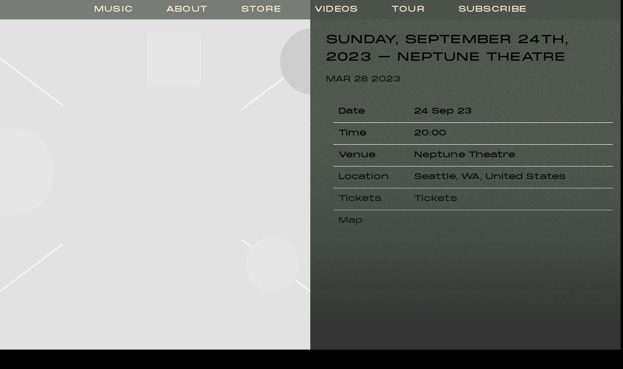

--- FILE ---
content_type: text/html; charset=UTF-8
request_url: https://umg.theappreciationengine.com/framework-v1.8/flow/4/prep?pre_cache=1&from=92666ff511906f7538617dc1e1db6f42&segment=&consent=&referring_url=
body_size: 576
content:
flow_dea09f8bfe6183070109e922fc461ac9

--- FILE ---
content_type: text/html; charset=UTF-8
request_url: https://umg.theappreciationengine.com/framework-v1.8/flow/4/prep?pre_cache=1&from=92666ff511906f7538617dc1e1db6f42&segment=&consent=&referring_url=
body_size: 576
content:
flow_a87ece6b928ab06ea8c1ca8ae447072e

--- FILE ---
content_type: text/css
request_url: https://www.loveinexile.net/wp-content/cache/autoptimize/2205/css/autoptimize_single_d619a12c73904273349443b513fc4695.css?ver=1681767889
body_size: 11908
content:
@font-face{font-family:"fontello";src:url("//cache.umusic.com/_sites/_asf/icons/font/fontello.eot?21517319");src:url("//cache.umusic.com/_sites/_asf/icons/fontello.eot?21517319#iefix") format("embedded-opentype"),url("//cache.umusic.com/_sites/_asf/icons/font/fontello.woff?21517319") format("woff"),url("//cache.umusic.com/_sites/_asf/icons/font/fontello.ttf?21517319") format("truetype"),url("//cache.umusic.com/_sites/_asf/icons/font/fontello.svg?21517319#fontello") format("svg");font-weight:400;font-style:normal}.icon-ticket:before{content:""}.icon-user-1:before{content:""}.icon-user-add:before,.icon-follow:before{content:""}.icon-play:before{content:""}.icon-tumblr:before{content:""}.icon-tumblr-squared:before{content:""}.icon-twitter-squared:before{content:""}.icon-twitter:before{content:""}.icon-vimeo-squared:before{content:""}.icon-wordpress:before{content:""}.icon-youtube-squared:before{content:""}.icon-youtube:before{content:""}.icon-youtube-play:before{content:""}.icon-vine:before{content:""}.icon-stop:before{content:""}.icon-skype:before{content:""}.icon-spotify:before{content:""}.icon-soundcloud:before{content:""}.icon-facebook:before{content:""}.icon-facebook-squared:before{content:""}.icon-gplus-squared:before{content:""}.icon-gplus:before{content:""}.icon-google:before{content:""}.icon-instagram:before{content:""}.icon-pinterest-squared:before{content:""}.icon-pinterest-circled:before{content:""}.icon-left-open:before{content:""}.icon-right-open:before{content:""}.icon-angle-right:before{content:""}.icon-angle-left:before{content:""}.icon-angle-circled-left:before{content:""}.icon-angle-circled-right:before{content:""}.icon-right-circled2:before{content:""}.icon-left-circled2:before{content:""}.icon-rss:before{content:""}.icon-rss-squared:before{content:""}.icon-camera:before{content:""}.icon-heart:before{content:""}.icon-heart-empty:before{content:""}.icon-star:before{content:""}.icon-star-empty:before{content:""}.icon-star-half:before{content:""}.icon-star-half-alt:before{content:""}.icon-music:before{content:""}.icon-user:before{content:""}.icon-picture:before{content:""}.icon-plus-circled:before{content:""}.icon-plus-squared:before{content:""}.icon-cancel-circled:before{content:""}.icon-cancel-circled2:before{content:""}.icon-cancel:before{content:""}.icon-ok-squared:before{content:""}.icon-ok-circled:before{content:""}.icon-ok-circled2:before{content:""}.icon-plus:before{content:""}.icon-plus-squared-alt:before{content:""}.icon-minus:before{content:""}.icon-ok:before{content:""}.icon-tag:before{content:""}.icon-tags:before{content:""}.icon-comment-empty:before,.icon-comment:before{content:""}.icon-play-circled:before{content:""}.icon-play-circled2:before{content:""}.icon-apple:before{content:""}.icon-drupal:before{content:""}.icon-note-beamed:before{content:""}.icon-pause:before{content:""}.icon-shuffle:before{content:""}.icon-arrows-ccw:before{content:""}.icon-cw:before{content:""}.icon-ccw:before{content:""}.icon-record:before{content:""}.icon-to-end:before{content:""}.icon-to-start:before{content:""}.icon-fast-forward:before{content:""}.icon-fast-backward:before{content:""}.icon-trophy:before{content:""}.icon-globe:before{content:""}.icon-left-outline:before{content:""}.icon-right-outline:before{content:""}.icon-reply:before{content:""}.icon-reply-outline:before{content:""}.icon-forward-outline:before{content:""}.icon-forward:before{content:""}.icon-right:before{content:""}.icon-left:before{content:""}.icon-amazon:before{content:""}.icon-itunes:before{content:""}.icon-left-circle:before{content:""}.icon-right-circle:before{content:""}.icon-minus-circle:before{content:""}.icon-plus-circle:before{content:""}.icon-th:before{content:""}.icon-cancel-1:before{content:""}.icon-ok-circle:before{content:""}.icon-ok-1:before{content:""}.icon-export:before{content:""}.icon-export-alt:before{content:""}.icon-share-squared:before{content:""}.icon-eye:before{content:""}.icon-eye-1:before{content:""}.icon-search:before{content:""}.icon-search-1:before{content:""}.icon-left-dir:before{content:""}.icon-right-dir:before{content:""}.icon-headphones:before{content:""}.icon-mail:before{content:""}.icon-thumbs-up:before{content:""}.icon-thumbs-down:before{content:""}.icon-thumbs-up-alt:before{content:""}.icon-thumbs-down-alt:before{content:""}.icon-picture-1:before{content:""}.icon-cancel-circled-outline:before{content:""}.icon-cancel-squared:before{content:""}.icon-comment-1:before{content:""}.icon-left-circled:before{content:""}.icon-right-circled:before{content:""}.icon-users:before{content:""}.icon-cog:before{content:""}.icon-minus-circled:before{content:""}.icon-clock-1:before{content:""}.icon-clock-2:before{content:""}.icon-minus-squared-alt:before{content:""}.icon-minus-squared:before{content:""}.icon-location:before{content:""}.icon-direction:before{content:""}.icon-login:before{content:""}.icon-logout:before{content:""}.icon-spin6:before{content:""}.icon-shop:before{content:""}.icon-basket:before,.icon-cart:before{content:""}.icon-record-1:before{content:""}.icon-cd:before{content:""}.icon-align-left:before{content:""}.icon-align-center:before{content:""}.icon-align-justify:before{content:""}.icon-align-right:before{content:""}.icon-menu:before{content:""}.icon-cancel-circled-1:before{content:""}.icon-th-list:before{content:""}.icon-th-large:before{content:""}.icon-right-1:before{content:""}.icon-left-1:before{content:""}.icon-chat:before{content:""}.icon-file-image:before{content:""}.icon-video:before{content:""}.icon-video-1:before{content:""}.icon-left-thin:before{content:""}.icon-right-thin:before{content:""}.icon-left-small:before{content:""}.icon-right-small:before{content:""}.icon-attention:before{content:""}.icon-attention-alt:before{content:""}.icon-soundcloud-1:before{content:""}.icon-calendar:before{content:""}.icon-calendar-1:before{content:""}.icon-calendar-inv:before{content:""}.icon-check-empty:before{content:""}.icon-check-empty-1:before{content:""}.icon-check:before{content:""}.icon-retweet:before{content:""}.icon-retweet-1:before{content:""}.icon-link:before{content:""}.icon-sort-alt-up:before{content:""}.icon-sort-alt-down:before{content:""}.icon-sort-name-up:before{content:""}.icon-sort-name-down:before{content:""}.icon-sort-number-up:before{content:""}.icon-sort-number-down:before{content:""}.icon-sort-alphabet:before{content:""}.icon-sort-numeric:before{content:""}.icon-sort:before{content:""}.icon-sort-down:before{content:""}.icon-sort-up:before{content:""}.icon-tag-1:before{content:""}.icon-t-shirt:before{content:""}.icon-bell-alt:before{content:""}.icon-help-circled-alt:before{content:""}.icon-trophy-1:before{content:""}.icon-flash:before{content:""}.icon-paper-plane:before{content:""}.icon-dropbox:before{content:""}.icon-bell-off:before{content:""}.icon-location-1:before{content:""}.icon-location-2:before{content:""}.icon-pocket:before{content:""}.icon-appstore:before{content:""}.icon-bookmark-1:before{content:""}.icon-bookmark-empty:before{content:""}.icon-help-circled-1:before{content:""}.icon-info:before{content:""}.icon-info-circled:before{content:""}.icon-paypal:before{content:""}.icon-cc-visa:before{content:""}.icon-cc-mastercard:before{content:""}.icon-cc-amex:before{content:""}.icon-monitor:before{content:""}.icon-mobile:before{content:""}.icon-credit-card:before{content:""}.icon-discover:before{content:""}.icon-visa:before{content:""}.icon-mastercard:before{content:""}.icon-amex:before{content:""}.icon-truck:before{content:""}.icon-spin4:before{content:""}.icon-comment-alt:before{content:""}.icon-paper-plane-1:before{content:""}.icon-thumbs-up-1:before{content:""}.icon-thumbs-down-1:before{content:""}.icon-check-1:before{content:""}.icon-right-open-big:before{content:""}.icon-left-open-big:before{content:""}.icon-play-outline:before{content:""}.icon-play-1:before{content:""}.icon-pause-outline:before{content:""}.icon-pause-1:before{content:""}.icon-snapchat:before{content:""}.icon-add-comment-2:before{content:""}.icon-add-comment:before{content:""}.icon-emo-happy:before,.icon-smile:before{content:""}.icon-emo-unhappy:before,.icon-sad:before{content:""}.icon-emo-wink:before{content:""}.icon-emo-thumbsup:before{content:""}.icon-list-add:before{content:""}.icon-cart-plus:before{content:""}.icon-bag:before{content:""}.icon-spin5:before{content:""}.icon-quote:before{content:""}.icon-quote-left:before{content:""}.icon-quote-right:before{content:""}.icon-block:before{content:""}.icon-download:before{content:""}.icon-download-2:before{content:""}.icon-download-cloud:before{content:""}.icon-download-1:before{content:""}.icon-upload:before{content:""}.icon-play-circled2-1:before{content:""}.icon-play-circled-1:before{content:""}.icon-chart-line:before{content:""}.icon-chart:before{content:""}.icon-chart-area:before{content:""}.icon-pin-1:before{content:""}.icon-pin:before{content:""}.icon-medium:before{content:""}.icon-font:before{content:""}.icon-tag-2:before{content:""}.icon-lock-open-1:before{content:""}.icon-lock-open-empty:before{content:""}.icon-dollar:before{content:""}.icon-lock-1:before{content:""}.icon-lock-empty:before{content:""}.icon-dollar-1:before{content:""}.icon-lock-open-alt:before{content:""}.icon-lock-circled:before{content:""}.icon-lock-open-alt-1:before{content:""}.icon-lock-open-2:before{content:""}.icon-lock-2:before{content:""}.icon-lock-alt:before{content:""}.icon-code-1:before{content:""}.icon-twitter-2:before{content:""}.icon-cog-1:before{content:""}.icon-vimeo:before{content:""}.icon-note:before{content:""}.icon-music-1:before{content:""}.icon-music-2:before{content:""}.icon-code:before{content:""}.icon-ellipsis:before{content:""}.icon-ellipsis-vert:before{content:""}.icon-cc-discover:before{content:""}.icon-cc-paypal:before{content:""}.icon-cc-stripe:before{content:""}.icon-amazon-1:before{content:""}.icon-snapchat-ghost:before{content:""}.icon-user-circle:before{content:""}.icon-user-circle-o:before{content:""}.icon-id-card:before{content:""}.icon-id-card-o:before{content:""}.icon-facebook-2:before{content:""}.icon-twitter-bird:before{content:""}.icon-twitter-1:before{content:""}.icon-instagram-1:before{content:""}.icon-tiktok:before{content:""}.icon-pandora:before{content:""}@font-face{font-family:"Monument";src:url("//cache.umusic.com/_sites/_halo/loveinexile/fonts/PPMonumentExtended-Regular.ttf") format("truetype");font-weight:400;font-style:normal}@font-face{font-family:"Monument";src:url("//cache.umusic.com/_sites/_halo/loveinexile/fonts/PPMonumentExtended-Bold.ttf") format("truetype");font-weight:700;font-style:normal}@font-face{font-family:"Migra";src:url("//cache.umusic.com/_sites/_halo/loveinexile/fonts/PPMigra-Extralight.ttf") format("truetype");font-weight:400;font-style:normal}@font-face{font-family:"Migra";src:url("//cache.umusic.com/_sites/_halo/loveinexile/fonts/PPMigra-ExtralightItalic.ttf") format("truetype");font-weight:400;font-style:italic}.wp-block-button__link,.roll-link{transform:none !important}.wp-block-button__link span,.roll-link span{display:none !important}.wp-container-1 .wp-block-button__link{font-family:"Monument" !important;font-size:16px !important;line-height:14px;text-transform:uppercase;color:#fff2d2 !important;position:relative;transition:.3s ease-in all;background-color:rgba(0,0,0,0) !important;padding:7px 5px 4px;border:2px solid #fff2d2;border-radius:100px;font-weight:700}.wp-container-1 .wp-block-button__link:hover,.wp-container-1 .wp-block-button__link:focus{background-color:#fff2d2 !important;color:#353635 !important;border:2px solid #fff2d2}.shop-button .wp-block-button__link{font-family:"Monument" !important;font-size:16px !important;line-height:14px;text-transform:uppercase;color:#fff2d2 !important;position:relative;transition:.3s ease-in all;background-color:rgba(0,0,0,0) !important;padding:7px 5px 4px;border:2px solid #fff2d2;border-radius:100px;font-weight:700}.shop-button .wp-block-button__link:hover,.shop-button .wp-block-button__link:focus{background-color:#fff2d2 !important;color:#353635 !important;border:2px solid #fff2d2}.shop-all-button .wp-block-button__link{font-family:"Monument" !important;color:#fff2d2 !important;font-size:20px;line-height:20px;transition:.3s ease-in all;display:flex;justify-content:center;align-items:center;padding:0;border-radius:0;height:40px;background-color:rgba(0,0,0,0) !important;text-transform:uppercase;border:none;overflow:hidden;position:relative}.shop-all-button .wp-block-button__link:before{position:absolute;content:"";width:100%;bottom:-5px;left:0;height:1px;background:#fff2d2;transition:all .2s ease-in-out}@media screen and (max-width:39.9375em){.shop-all-button .wp-block-button__link:before{background:#fff2d2}}.shop-all-button .wp-block-button__link:hover:before,.shop-all-button .wp-block-button__link:focus:before{animation:shake .5s;bottom:2px}.c-music-button{background-color:rgba(0,0,0,0) !important;margin:0 auto;max-width:fit-content !important}.c-music-button a.button{display:block !important;font-family:"Monument" !important;font-size:16px !important;line-height:14px;text-transform:uppercase;color:#fff2d2 !important;position:relative;transition:.3s ease-in all;background-color:rgba(0,0,0,0) !important;padding:7px 5px 4px;border:2px solid #fff2d2;border-radius:100px;font-weight:700}.c-music-button a.button:hover,.c-music-button a.button:focus{background-color:#fff2d2 !important;color:#353635 !important;border:2px solid #fff2d2}.more-link a,.roll-link{font-family:"Monument" !important;color:#fff2d2 !important;font-size:20px;line-height:20px;transition:.3s ease-in all;display:flex;justify-content:center;align-items:center;padding:0;border-radius:0;height:40px;background-color:rgba(0,0,0,0) !important;text-transform:uppercase;border:none;overflow:hidden;position:relative;text-transform:uppercase !important}.more-link a:before,.roll-link:before{position:absolute;content:"";width:100%;bottom:-5px;left:0;height:1px;background:#fff2d2;transition:all .2s ease-in-out}@media screen and (max-width:39.9375em){.more-link a:before,.roll-link:before{background:#fff2d2}}.more-link a:hover:before,.more-link a:focus:before,.roll-link:hover:before,.roll-link:focus:before{animation:shake .5s;bottom:2px}.more-link a:hover,.roll-link:hover{opacity:1 !important}.more-link a span,.roll-link span{display:none !important}@keyframes shake{0%{bottom:-5px}25%{bottom:3px}50%{bottom:2px}75%{bottom:3px}100%{bottom:2px}}#slide-menu-gr-social{background:rgba(0,0,0,0) !important}@media screen and (max-width:63.9375em){.menu-item-social a{color:#fff !important;fill:#fff !important}}.menu-item-social a:before{display:none}#menu-social .menu-item,#menu-social-1 .menu-item,#menu-main .menu-item-social,.ae-custom-cta{padding:0}#menu-social .menu-item a,#menu-social-1 .menu-item a,#menu-main .menu-item-social a,.ae-custom-cta a{display:flex;width:16px;height:16px;font-size:0}#menu-social .menu-item a svg,#menu-social-1 .menu-item a svg,#menu-main .menu-item-social a svg,.ae-custom-cta a svg{width:auto;height:auto}.customLinks1 a,.icon-bit a{background:url("//cache.umusic.com/_sites/_halo/frvrfriday/images/icon-bandsintown.png") center/contain no-repeat rgba(0,0,0,0);width:20px;filter:brightness(0) saturate(100%) invert(95%) sepia(12%) saturate(1268%) hue-rotate(340deg) brightness(101%) contrast(99%)}.menu-social-container ul li.menu-item{margin:0 5px !important}.menu-social-container ul li.menu-item a{transition:.3s ease-in-out all}.menu-social-container ul li.menu-item a svg{color:#fff !important;fill:#fff !important;transition:.3s ease-in-out all}.menu-social-container ul li.menu-item a:hover{opacity:.7}header#site-header{width:100%;background:rgba(75,82,74,.7);position:fixed;top:0;box-shadow:none;padding:0 10px;transition:.3s ease-in-out background;height:40px}@media screen and (min-width:40em){header#site-header{padding:0 40px}}header#site-header.scrolled{background:rgba(75,82,74,.7)}header#site-header .flex-wrap{height:100%;display:flex;flex-flow:row wrap;justify-content:center;align-items:center;min-height:auto}@media screen and (max-width:63.9375em){header#site-header .flex-wrap{margin-top:0;align-items:center}}header#site-header .flex-wrap .flex-item{flex:auto}@media screen and (max-width:63.9375em){header#site-header .flex-wrap .flex-item{padding-bottom:5px}}header#site-header .flex-wrap .-top-left{display:none}header#site-header .flex-wrap .-middle{display:flex;flex-flow:row wrap;justify-content:center;align-items:center;max-width:80%}header#site-header .flex-wrap .-middle .main-nav{margin-bottom:0;justify-content:center;align-items:center;display:flex}header#site-header .flex-wrap .-middle .main-nav nav#slide-menu-gr{background:rgba(0,0,0,0)}@media screen and (min-width:40em){header#site-header .flex-wrap .-middle .main-nav nav#slide-menu-gr{width:100%}}@media screen and (min-width:40em){header#site-header .flex-wrap .-middle .main-nav nav#slide-menu-gr .menu-main-container{width:100%}}@media screen and (min-width:40em){header#site-header .flex-wrap .-middle .main-nav nav#slide-menu-gr .menu-main-container ul#menu-main{display:flex;justify-content:space-around}}header#site-header .flex-wrap .-middle .main-nav nav#slide-menu-gr .menu-main-container ul#menu-main li.menu-item:not(.menu-item-social){padding:0 10px}header#site-header .flex-wrap .-middle .main-nav nav#slide-menu-gr .menu-main-container ul#menu-main li.menu-item:not(.menu-item-social) a{color:#fff2d2;font-size:16px;line-height:34px;letter-spacing:.08em;transition:.5s ease-in-out all;border-bottom:1px solid rgba(0,0,0,0);position:relative;padding-bottom:5px}header#site-header .flex-wrap .-middle .main-nav nav#slide-menu-gr .menu-main-container ul#menu-main li.menu-item:not(.menu-item-social) a:before{position:absolute;content:"";width:0;bottom:4px;left:0;height:1px;background:#fff2d2;transition:all .2s ease-in-out;transform-origin:left}@media screen and (max-width:39.9375em){header#site-header .flex-wrap .-middle .main-nav nav#slide-menu-gr .menu-main-container ul#menu-main li.menu-item:not(.menu-item-social) a:before{background:#fff2d2}}header#site-header .flex-wrap .-middle .main-nav nav#slide-menu-gr .menu-main-container ul#menu-main li.menu-item:not(.menu-item-social) a:hover,header#site-header .flex-wrap .-middle .main-nav nav#slide-menu-gr .menu-main-container ul#menu-main li.menu-item:not(.menu-item-social) a:focus{color:#8ba988}header#site-header .flex-wrap .-middle .main-nav nav#slide-menu-gr .menu-main-container ul#menu-main li.menu-item:not(.menu-item-social) a:hover:before,header#site-header .flex-wrap .-middle .main-nav nav#slide-menu-gr .menu-main-container ul#menu-main li.menu-item:not(.menu-item-social) a:focus:before{background:#8ba988;width:100%;transform-origin:left}header#site-header .flex-wrap .-middle .main-nav nav#slide-menu-gr .menu-main-container ul#menu-main li.menu-item.current_page_item:not(.menu-item-social) a{color:#fff2d2}header#site-header .flex-wrap .-middle .main-nav nav#slide-menu-gr .menu-main-container ul#menu-main li.slide-menu-gr-item.with-children{margin-bottom:5px}header#site-header .flex-wrap .-middle .main-nav nav#slide-menu-gr .menu-main-container ul#menu-main li.slide-menu-gr-item.with-children a{padding-bottom:10px}@media screen and (min-width:40em){header#site-header .flex-wrap .-top-right{display:none}}#slide-menu-gr-peakaboo{z-index:1002 !important;top:70px !important}#slide-menu-gr-peakaboo ul.slide-menu-gr-child{background-color:#121212;z-index:1002 !important;top:70px !important}#slide-menu-gr-peakaboo ul.slide-menu-gr-child li a{color:#fff;font-size:21px;line-height:21px;letter-spacing:.06em;transition:.5s ease-in-out all;border-bottom:2px solid rgba(0,0,0,0);position:relative;padding-bottom:5px}#slide-menu-gr-peakaboo ul.slide-menu-gr-child li a:before{position:absolute;content:"";width:0;bottom:4px;left:0;height:1px;background:#fff2d2;transition:all .2s ease-in-out;transform-origin:left}@media screen and (max-width:39.9375em){#slide-menu-gr-peakaboo ul.slide-menu-gr-child li a:before{background:#fff}}#slide-menu-gr-peakaboo ul.slide-menu-gr-child li a:hover,#slide-menu-gr-peakaboo ul.slide-menu-gr-child li a:focus{color:#fff2d2 !important;opacity:1 !important}#slide-menu-gr-peakaboo ul.slide-menu-gr-child li a:hover:before,#slide-menu-gr-peakaboo ul.slide-menu-gr-child li a:focus:before{width:100%;transform-origin:left}@media screen and (max-width:63.9375em){header#site-header{position:fixed}header#site-header.scrolled{background:rgba(75,82,74,.7)}header#site-header .main-nav nav#slide-menu-gr{background:#4b524a !important}header#site-header .main-nav nav#slide-menu-gr .menu-main-container{height:100%;display:flex;justify-content:baseline;align-items:center}header#site-header .main-nav nav#slide-menu-gr .menu-main-container ul#menu-main{align-items:center;justify-content:center;flex-flow:row wrap;align-content:center;gap:10px 0}header#site-header .main-nav nav#slide-menu-gr .menu-main-container ul#menu-main li.menu-item:not(.menu-item-social){width:100%;display:flex;justify-content:center;flex-flow:column wrap;align-items:center}header#site-header .main-nav nav#slide-menu-gr .menu-main-container ul#menu-main li.menu-item:not(.menu-item-social) a{display:flex;flex-flow:row wrap;font-size:22px;text-align:center}header#site-header .main-nav nav#slide-menu-gr .menu-main-container ul#menu-main li.menu-item:not(.menu-item-social) a:before{margin-right:10px}header#site-header .main-nav nav#slide-menu-gr .menu-main-container ul#menu-main li.menu-item-has-children:nth-child(10){display:none !important}header#site-header .main-nav nav#slide-menu-gr .menu-main-container ul#menu-main li.menu-item-has-children ul li{margin:20px 0 10px}header#site-header .main-nav nav#slide-menu-gr .menu-main-container ul#menu-main li.menu-item-has-children ul li a{opacity:1}header#site-header .main-nav nav#slide-menu-gr .menu-main-container ul#menu-main li.menu-item.current_page_item:not(.menu-item-social) a{color:#fff2d2}header#site-header .main-nav nav#slide-menu-gr .menu-main-container ul#menu-main li.menu-item.current_page_item:not(.menu-item-social) ul li a{color:#fff !important}header#site-header .main-nav nav#slide-menu-gr .menu-main-container ul#menu-main li.menu-item.current_page_item:not(.menu-item-social) ul li.current-menu-item a{color:#fff2d2 !important}header#site-header .main-nav nav#slide-menu-gr .menu-main-container ul#menu-main li.menu-item-social{margin:0 5px;width:20px;height:20px}header#site-header .main-nav nav#slide-menu-gr .menu-main-container ul#menu-main li.menu-item-social a{width:20px;height:20px;display:flex;justify-content:center;align-items:center}header#site-header .main-nav--mobile-only .main-nav{padding:5px 0}header#site-header .main-nav--mobile-only .main-nav .mobile-nav-header span{background-color:#fff2d2}}#site-footer{background:rgba(216,205,176,.1);padding:10px 0 7px;border-top:1px solid #fff2d2;position:relative;z-index:1;display:flex;flex-flow:row wrap;justify-content:center;align-items:center}@media screen and (max-width:63.9375em){#site-footer{padding:15px 0}}#site-footer .footer__custom-content{width:100%;padding-bottom:50px}#site-footer .footer-links{display:none;order:2;background-color:rgba(0,0,0,0)}@media screen and (min-width:40em){#site-footer .footer-links{width:15%}}@media screen and (min-width:75em){#site-footer .footer-links{width:25%}}@media screen and (min-width:81.25em){#site-footer .footer-links{width:25%}}@media screen and (min-width:87.5em){#site-footer .footer-links{width:20%}}@media screen and (max-width:63.9375em){#site-footer .footer-links{width:100%;order:1}}@media screen and (min-width:87.5em){#site-footer .footer-links .flex-wrap{justify-content:flex-start}}#site-footer .footer-links .footer-socials ul li{padding:0}#site-footer .footer-links .footer-socials ul li a{width:17px;height:17px;color:#fff;fill:#fff}#site-footer .footer-links .footer-socials ul li a svg{width:100%;height:100%;color:#fff;fill:#fff}#site-footer .footer-legal{order:1;background-color:rgba(0,0,0,0)}@media screen and (min-width:40em){#site-footer .footer-legal{width:100%}}@media screen and (min-width:75em){#site-footer .footer-legal{width:100%}}@media screen and (min-width:81.25em){#site-footer .footer-legal{width:100%}}@media screen and (min-width:87.5em){#site-footer .footer-legal{width:100%}}@media screen and (max-width:63.9375em){#site-footer .footer-legal{width:100%}}#site-footer .footer-legal .flex-wrap{justify-content:flex-end}#site-footer .footer-legal .flex-wrap .copyright,#site-footer .footer-legal .flex-wrap .legal{opacity:1}#site-footer .footer-legal .flex-wrap .copyright span,#site-footer .footer-legal .flex-wrap .copyright a,#site-footer .footer-legal .flex-wrap .legal span,#site-footer .footer-legal .flex-wrap .legal a{font-weight:500;font-size:12px;line-height:15px;letter-spacing:.08em;text-transform:uppercase;color:#fff2d2;transition:.3s ease-in-out all}@media screen and (max-width:63.9375em){#site-footer .footer-legal .flex-wrap .copyright span,#site-footer .footer-legal .flex-wrap .copyright a,#site-footer .footer-legal .flex-wrap .legal span,#site-footer .footer-legal .flex-wrap .legal a{font-size:10px}}#site-footer .footer-legal .flex-wrap .copyright span:hover,#site-footer .footer-legal .flex-wrap .legal span:hover{color:#8ba988;opacity:1 !important}#site-footer .footer-legal .flex-wrap .copyright a:hover,#site-footer .footer-legal .flex-wrap .legal a:hover{opacity:1 !important;color:#8ba988}#site-footer .footer-legal .flex-wrap .copyright a:hover span,#site-footer .footer-legal .flex-wrap .legal a:hover span{color:#8ba988}#site-footer .footer-legal .flex-wrap .copyright{width:24%;display:flex;justify-content:flex-end;padding:0 5px;z-index:5}@media screen and (max-width:63.9375em){#site-footer .footer-legal .flex-wrap .copyright{width:100%;justify-content:center}}@media screen and (max-width:63.9375em){#site-footer .footer-legal .flex-wrap .copyright a{margin:5px 10px;display:block}}#site-footer .footer-legal .flex-wrap .legal{width:76%;position:relative;display:flex;justify-content:flex-start}@media screen and (max-width:63.9375em){#site-footer .footer-legal .flex-wrap .legal{width:100%;justify-content:center;align-items:center}}#site-footer .footer-legal .flex-wrap .legal a,#site-footer .footer-legal .flex-wrap .legal span{margin-left:5px !important;margin-right:5px !important}@media screen and (min-width:75em){#site-footer .footer-legal .flex-wrap .legal a,#site-footer .footer-legal .flex-wrap .legal span{margin:0 7px !important}}@media screen and (max-width:63.9375em){#site-footer .footer-legal .flex-wrap .legal a,#site-footer .footer-legal .flex-wrap .legal span{margin:5px 10px}}#site-footer .footer-legal .flex-wrap .legal a{font-size:12px;line-height:15px;letter-spacing:.08em;margin:0 10px}@media screen and (max-width:63.9375em){#site-footer .footer-legal .flex-wrap .legal a{margin:5px 10px;font-size:10px}}#site-footer .footer-legal .flex-wrap .legal a:before{padding:0;display:none}#site-footer .footer-legal .flex-wrap .legal a.push-global-ccpa{display:block !important}#site-footer .footer-legal .flex-wrap .legal span.umggr-evidon-cookie-choices-footer-container:before{display:none}#site-footer .footer-legal .flex-wrap .legal span.umggr-evidon-cookie-choices-footer-container span.umggr-evidon-cookie-choices-footer{font-size:12px;line-height:15px;letter-spacing:.08em;margin:0}@media screen and (max-width:63.9375em){#site-footer .footer-legal .flex-wrap .legal span.umggr-evidon-cookie-choices-footer-container span.umggr-evidon-cookie-choices-footer{font-size:10px}}#site-footer .footer-legal .flex-wrap .legal span.umggr-evidon-cookie-choices-footer-container span.umggr-evidon-cookie-choices-footer:before{padding:0}.footer-mailing-list.btn-wrap{display:none !important}.jquery-modal.blocker.current{z-index:100000 !important}.slick-prev,.slick-next{font-size:0;line-height:0;position:absolute;top:50%;display:block;width:30px !important;height:30px !important;padding:0;transform:0;cursor:pointer;border:none;outline:none;background:rgba(0,0,0,0) !important;display:block !important}.slick-prev:after,.slick-next:after{content:"";display:inline-block;border-bottom:2px solid #fff2d2;border-right:2px solid #fff2d2;min-height:20px;min-width:20px;transition:.3s ease-in-out all}@media screen and (min-width:64em){.slick-prev:after,.slick-next:after{font-size:26px;font-weight:400}}@media screen and (max-width:39.9375em){.slick-prev,.slick-next{height:75px !important}}.slick-prev:hover:after,.slick-prev:focus:after,.slick-next:hover:after,.slick-next:focus:after{border-bottom:2px solid #8ba988;border-right:2px solid #8ba988}.slick-prev{left:1rem}@media screen and (max-width:39.9375em){.slick-prev{left:0}}.slick-prev:after{transform:rotate(-227deg)}.slick-next{right:1rem}@media screen and (max-width:39.9375em){.slick-next{right:0}}.slick-next:after{transform:rotate(-45deg)}.newsletter-container{min-height:50vh;margin:0 auto;padding-top:0}@media screen and (min-width:64em){.newsletter-container{max-width:80% !important;width:80% !important;overflow:visible}}@media screen and (min-width:40em){.newsletter-container{display:flex;flex-flow:column wrap;gap:0 5%;justify-content:center;align-items:center}}@media screen and (max-width:63.9375em){.newsletter-container{width:90% !important}}.newsletter-container .newsletter-wrapper{grid-template-columns:auto !important}.newsletter-container .ae-newsletter-content-grid-cell{padding:0}.newsletter-container #ae-cform-container-1 #ae-cform-title-1{display:none;font-weight:700;font-size:16px;line-height:24px !important;text-align:center;letter-spacing:.25em;text-transform:uppercase;color:#fff2d2 !important}.newsletter-container #ae-cform-container-1 #ae-cform-title-1 hr{display:none}.newsletter-container #ae-cform-container-1 #ae-cform-email-container-1 form#ae-cform-email-reg-1{align-items:center;max-width:100%}.newsletter-container #ae-cform-container-1 #ae-cform-email-container-1 form#ae-cform-email-reg-1 .form-inputs{grid-template-columns:initial;grid-gap:0;display:flex;flex-flow:row wrap;justify-content:center;align-items:center}.newsletter-container #ae-cform-container-1 #ae-cform-email-container-1 form#ae-cform-email-reg-1 .form-inputs .input-item{width:50%}@media screen and (max-width:39.9375em){.newsletter-container #ae-cform-container-1 #ae-cform-email-container-1 form#ae-cform-email-reg-1 .form-inputs .input-item{width:100%}}.newsletter-container #ae-cform-container-1 #ae-cform-email-container-1 form#ae-cform-email-reg-1 .form-inputs .input-item .ae-cform-item label{margin:10px 0}.newsletter-container #ae-cform-container-1 #ae-cform-email-container-1 form#ae-cform-email-reg-1 .form-inputs .input-item .ae-cform-item label .cform-required-field span{font-family:"Migra";font-weight:300;font-size:18px;line-height:22px;text-transform:uppercase;color:#fff2d2}.newsletter-container #ae-cform-container-1 #ae-cform-email-container-1 form#ae-cform-email-reg-1 .form-inputs .input-item .ae-cform-item label span{font-family:"Migra";font-size:18px;line-height:22px;text-transform:uppercase;color:#fff2d2}.newsletter-container #ae-cform-container-1 #ae-cform-email-container-1 form#ae-cform-email-reg-1 .form-inputs .input-item .ae-cform-item input,.newsletter-container #ae-cform-container-1 #ae-cform-email-container-1 form#ae-cform-email-reg-1 .form-inputs .input-item .ae-cform-item select{font-family:"Monument";background:rgba(0,0,0,0);border:none;color:#fff2d2;border-bottom:2px solid #fff2d2;box-shadow:none !important;height:45px;font-weight:700;font-size:14px;line-height:18px;text-transform:uppercase;padding:0;transition:.3s ease-in-out all}.newsletter-container #ae-cform-container-1 #ae-cform-email-container-1 form#ae-cform-email-reg-1 .form-inputs .input-item .ae-cform-item input::placeholder,.newsletter-container #ae-cform-container-1 #ae-cform-email-container-1 form#ae-cform-email-reg-1 .form-inputs .input-item .ae-cform-item select::placeholder{opacity:1;color:#fff2d2}.newsletter-container #ae-cform-container-1 #ae-cform-email-container-1 form#ae-cform-email-reg-1 .form-inputs .input-item .ae-cform-item input:hover,.newsletter-container #ae-cform-container-1 #ae-cform-email-container-1 form#ae-cform-email-reg-1 .form-inputs .input-item .ae-cform-item input:focus,.newsletter-container #ae-cform-container-1 #ae-cform-email-container-1 form#ae-cform-email-reg-1 .form-inputs .input-item .ae-cform-item select:hover,.newsletter-container #ae-cform-container-1 #ae-cform-email-container-1 form#ae-cform-email-reg-1 .form-inputs .input-item .ae-cform-item select:focus{border-color:#8ba988}.newsletter-container #ae-cform-container-1 #ae-cform-email-container-1 form#ae-cform-email-reg-1 .form-inputs .input-item .ae-cform-item input:-webkit-autofill{-webkit-text-fill-color:#fff2d2;transition:background-color 5000s ease-in-out 0s;text-align:left}.newsletter-container #ae-cform-container-1 #ae-cform-email-container-1 form#ae-cform-email-reg-1 .form-inputs .input-item .ae-cform-item input:-webkit-autofill:hover,.newsletter-container #ae-cform-container-1 #ae-cform-email-container-1 form#ae-cform-email-reg-1 .form-inputs .input-item .ae-cform-item input:-webkit-autofill:focus{-webkit-text-fill-color:#fff2d2;transition:background-color 5000s ease-in-out 0s;text-align:left}.newsletter-container #ae-cform-container-1 #ae-cform-email-container-1 form#ae-cform-email-reg-1 .form-inputs .input-item .ae-cform-item select option{color:#000;box-shadow:0px 3px 15px -9px rgba(0,0,0,.31);font-family:"Monument";font-size:14px;line-height:18px}.newsletter-container #ae-cform-container-1 #ae-cform-email-container-1 form#ae-cform-email-reg-1 .form-inputs .input-item .ae-cform-item select option:hover{background-color:#000;color:#fff}.newsletter-container #ae-cform-container-1 #ae-cform-email-container-1 form#ae-cform-email-reg-1 .form-inputs .input-item .ae-cform-item .select__arrow{border-color:#fff2d2 rgba(0,0,0,0) rgba(0,0,0,0) !important}.newsletter-container #ae-cform-container-1 #ae-cform-email-container-1 form#ae-cform-email-reg-1 .form-inputs .input-item .ae-cform-item .ae-cform-item-email{padding-right:10px}.newsletter-container #ae-cform-container-1 #ae-cform-email-container-1 form#ae-cform-email-reg-1 .form-inputs .input-item .ae-cform-item .ae-cform-select{padding-left:10px;margin-bottom:0}.newsletter-container #ae-cform-container-1 #ae-cform-email-container-1 form#ae-cform-email-reg-1 .cform-required-field.ae-cform-item{text-align:center}.newsletter-container #ae-cform-container-1 #ae-cform-email-container-1 form#ae-cform-email-reg-1 .cform-required-field.ae-cform-item span{font-family:"Monument";font-size:13px;line-height:16px;text-transform:uppercase;color:#8ba988}@media screen and (max-width:63.9375em){.newsletter-container #ae-cform-container-1 #ae-cform-email-container-1 form#ae-cform-email-reg-1 .cform-required-field.ae-cform-item span{font-size:14px}}.newsletter-container #ae-cform-container-1 #ae-cform-email-container-1 form#ae-cform-email-reg-1 #ae-cform-optins-container-1{padding-bottom:10px !important}.newsletter-container #ae-cform-container-1 #ae-cform-email-container-1 form#ae-cform-email-reg-1 #ae-cform-optins-container-1 .optin-title span{padding-top:20px;font-family:"Migra";font-size:18px;line-height:22px;color:#fff2d2 !important;text-transform:uppercase;text-align:center}.newsletter-container #ae-cform-container-1 #ae-cform-email-container-1 form#ae-cform-email-reg-1 #ae-cform-optins-container-1 .ae-optin-holder{display:flex;flex-flow:row wrap;justify-content:center;align-items:center;margin-top:0}.newsletter-container #ae-cform-container-1 #ae-cform-email-container-1 form#ae-cform-email-reg-1 #ae-cform-optins-container-1 .ae-optin-holder .ae-cform-optin{margin-right:10px}@media screen and (max-width:63.9375em){.newsletter-container #ae-cform-container-1 #ae-cform-email-container-1 form#ae-cform-email-reg-1 #ae-cform-optins-container-1 .ae-optin-holder .ae-cform-optin{margin:10px 10px 10px 0}}.newsletter-container #ae-cform-container-1 #ae-cform-email-container-1 form#ae-cform-email-reg-1 #ae-cform-optins-container-1 .ae-optin-holder .ae-cform-optin label input[type=checkbox]{-moz-appearance:none;-webkit-appearance:none;outline:0;border:none;background-color:rgba(0,0,0,0);margin-right:0;text-align:center;line-height:1}.newsletter-container #ae-cform-container-1 #ae-cform-email-container-1 form#ae-cform-email-reg-1 #ae-cform-optins-container-1 .ae-optin-holder .ae-cform-optin label input[type=checkbox]:before{color:rgba(0,0,0,0) !important;border:2px solid #fff2d2;border-radius:0;font-family:"Font Awesome 5 Free";content:"" !important;cursor:pointer}.newsletter-container #ae-cform-container-1 #ae-cform-email-container-1 form#ae-cform-email-reg-1 #ae-cform-optins-container-1 .ae-optin-holder .ae-cform-optin label input[type=checkbox]:checked{background-color:rgba(0,0,0,0)}.newsletter-container #ae-cform-container-1 #ae-cform-email-container-1 form#ae-cform-email-reg-1 #ae-cform-optins-container-1 .ae-optin-holder .ae-cform-optin label input[type=checkbox]:checked:before{color:#fff2d2 !important;font-family:"Font Awesome 5 Free";content:"" !important}.newsletter-container #ae-cform-container-1 #ae-cform-email-container-1 form#ae-cform-email-reg-1 #ae-cform-optins-container-1 .ae-optin-holder .ae-cform-optin label span{font-family:"Monument";font-size:14px;line-height:14px;color:#fff2d2;text-transform:uppercase;margin-left:0}.newsletter-container #ae-cform-container-1 #ae-cform-email-container-1 form#ae-cform-email-reg-1 #ae-cform-optins-container-1 #ae-cform-optin-terms-1 #terms{font-family:"Monument";color:#8ba988;font-style:normal;font-size:14px;line-height:20px;text-transform:uppercase;text-align:center !important;padding:12px 0 0 !important}.newsletter-container #ae-cform-container-1 #ae-cform-email-container-1 form#ae-cform-email-reg-1 #ae-cform-optins-container-1 #ae-cform-optin-terms-1 #terms a{color:#fff2d2}.newsletter-container #ae-cform-container-1 #ae-cform-email-container-1 form#ae-cform-email-reg-1 #ae-cform-optins-container-1 #ae-cform-optin-terms-1 #terms a:hover{opacity:.8;text-decoration:underline}.newsletter-container #ae-cform-container-1 #ae-cform-email-container-1 form#ae-cform-email-reg-1 .ae-cform-item-submit-button{font-family:"Monument" !important;font-size:16px !important;line-height:14px;text-transform:uppercase;color:#fff2d2 !important;position:relative;transition:.3s ease-in all;background-color:rgba(0,0,0,0) !important;padding:7px 5px 4px;border:2px solid #fff2d2;border-radius:100px;font-weight:700;margin-top:10px;width:fit-content;padding:7px 20px 4px}.newsletter-container #ae-cform-container-1 #ae-cform-email-container-1 form#ae-cform-email-reg-1 .ae-cform-item-submit-button:hover,.newsletter-container #ae-cform-container-1 #ae-cform-email-container-1 form#ae-cform-email-reg-1 .ae-cform-item-submit-button:focus{background-color:#fff2d2 !important;color:#353635 !important;border:2px solid #fff2d2}@media screen and (max-width:63.9375em){.newsletter-container #ae-cform-container-1 #ae-cform-email-container-1 form#ae-cform-email-reg-1 .ae-cform-item-submit-button{width:45%}}.newsletter-container #ae-cform-container-1 #ae-cform-email-container-1 form#ae-cform-email-reg-1 .ae-cform-item-submit-button input{padding:0;margin:0;color:#fff2d2;border:0;background:0 0;text-transform:uppercase;font-size:16px;font-weight:700}.newsletter-container #ae-cform-container-1 #ae-cform-email-container-1 form#ae-cform-email-reg-1 .ae-cform-item-submit-button:hover{cursor:pointer;background-color:#fff2d2}.newsletter-container #ae-cform-container-1 #ae-cform-email-container-1 form#ae-cform-email-reg-1 .ae-cform-item-submit-button:hover input{padding:0 !important;margin:0 !important;color:#000;border:0}.newsletter-container #ae-cform-container-1 #ae-cform-email-container-1 form#ae-cform-email-reg-1 .ae-cform-item-submit-button:hover input:hover{cursor:pointer}body.page-vip-presale-faq #main-content{min-height:95vh;padding:90px 0 0}body.page-vip-presale-faq #main-content section article header h1{font-family:"Monument";color:#fff;font-size:36px;letter-spacing:.06em;padding-bottom:30px}body.page-vip-presale-faq #main-content section article .post-contents p{color:#fff;font-size:20px;letter-spacing:.06em;opacity:1}body.page-vip-presale-faq #main-content section article .post-contents p a{font-family:"Monument";color:#fff;font-size:20px;letter-spacing:.06em;text-decoration:underline}body.page-vip-presale-faq #main-content section article .post-contents p a:hover{color:#fff2d2}#home section .more-link{padding:15px 0}#home .promo.home .section-banner .banner .kt-row-layout-overlay{transition:all .5s ease-in-out}@media screen and (min-width:40em){#home .promo.home .section-banner .banner .kt-row-layout-overlay{opacity:1}}@media screen and (max-width:63.9375em){#home .promo.home .section-banner .banner .kt-row-layout-overlay{opacity:0}}@media screen and (max-width:63.9375em){#home .promo.home .section-banner .banner .column-content-banner{justify-content:flex-end}}#home .promo.home .section-banner .banner .column-content-banner .kt-inside-inner-col{position:relative;width:100%;height:100%;min-height:100%;max-height:100%}#home .promo.home .section-banner .banner .column-content-banner .kt-inside-inner-col .wp-block-image{position:absolute;transform:translate(-50%,-50%);left:50%;top:50%;transition:all .5s ease-in-out}@media screen and (max-width:63.9375em){#home .promo.home .section-banner .banner .column-content-banner .kt-inside-inner-col .wp-block-image{top:70%;position:relative;left:auto;transform:none}}@media screen and (max-width:63.9375em){#home .promo.home .section-banner .banner .column-content-banner .kt-inside-inner-col .wp-block-image figure{max-width:80%}}@media screen and (min-width:40em){#home .promo.home.active-animation .section-banner .banner .kt-row-layout-overlay{opacity:0}#home .promo.home.active-animation .section-banner .banner .kt-row-column-wrap .column-content-banner .kt-inside-inner-col .wp-block-image{top:70%}}#home #home-music-section{padding-top:75px;padding-bottom:0;position:relative;z-index:5}#home #home-music-section:before{content:"";background-image:url("//cache.umusic.com/_sites/_halo/loveinexile/images/release-cloud-left.png");background-position:0 35%;background-repeat:no-repeat;background-size:658px 463px;width:100%;height:100%;position:absolute;top:0;right:0;bottom:0;left:0;opacity:1;z-index:-1;pointer-events:none;transition:all 6s ease-in-out}#home #home-music-section:after{content:"";background-image:url("//cache.umusic.com/_sites/_halo/loveinexile/images/release-cloud-right.png");background-position:100% 35%;background-repeat:no-repeat;background-size:512px 512px;width:100%;height:100%;position:absolute;top:0;right:0;bottom:0;left:0;opacity:1;z-index:-1;pointer-events:none;transition:all 6s ease-in-out}@media screen and (max-width:63.9375em){#home #home-music-section{padding-top:75px;padding-bottom:75px}}#home #home-music-section header{display:none}@media screen and (min-width:64em){#home #home-music-section .home-music-shortcode-container{max-width:85%;width:100%;overflow:visible}}@media screen and (max-width:39.9375em){#home #home-music-section .home-music-shortcode-container{overflow:visible;max-width:90%;margin:0 auto}}#home #home-music-section .home-music-shortcode-container .c-exhibition .c-exhibition__music__inner.slick-slider{align-content:center}@media screen and (min-width:40em){#home #home-music-section .home-music-shortcode-container .c-exhibition .c-exhibition__music__inner.slick-slider{display:flex;align-items:center}}@media screen and (max-width:63.9375em){#home #home-music-section .home-music-shortcode-container .c-exhibition .c-exhibition__music__inner.slick-slider{height:650px}}@media screen and (max-width:39.9375em){#home #home-music-section .home-music-shortcode-container .c-exhibition .c-exhibition__music__inner.slick-slider{height:auto}}@media screen and (max-width:39.9375em){#home #home-music-section .home-music-shortcode-container .c-exhibition .c-exhibition__music__inner.slick-slider .slick-prev{top:auto;left:42%;bottom:-10%}}@media screen and (max-width:39.9375em){#home #home-music-section .home-music-shortcode-container .c-exhibition .c-exhibition__music__inner.slick-slider .slick-next{top:auto;right:42%;bottom:-10%}}#home #home-music-section .home-music-shortcode-container .c-exhibition .c-exhibition__music__inner.slick-slider .slick-list{width:100%}#home #home-music-section .home-music-shortcode-container .c-exhibition .c-exhibition__music__inner.slick-slider .slick-list .slick-slide{display:flex !important;align-items:center;justify-content:flex-start;max-width:100% !important;width:100%;flex-flow:column;padding:0;position:relative}@media screen and (min-width:40em){#home #home-music-section .home-music-shortcode-container .c-exhibition .c-exhibition__music__inner.slick-slider .slick-list .slick-slide{flex-flow:column;min-height:820px}}@media screen and (max-width:39.9375em){#home #home-music-section .home-music-shortcode-container .c-exhibition .c-exhibition__music__inner.slick-slider .slick-list .slick-slide{padding:0;background-size:100%;min-height:500px}}#home #home-music-section .home-music-shortcode-container .c-exhibition .c-exhibition__music__inner.slick-slider .slick-list .slick-slide .item-image{border:2px solid #8ba988;border-radius:10px;padding:5px;z-index:2}@media screen and (min-width:40em){#home #home-music-section .home-music-shortcode-container .c-exhibition .c-exhibition__music__inner.slick-slider .slick-list .slick-slide .item-image{width:560px}}@media screen and (max-width:63.9375em){#home #home-music-section .home-music-shortcode-container .c-exhibition .c-exhibition__music__inner.slick-slider .slick-list .slick-slide .item-image{width:300px}}#home #home-music-section .home-music-shortcode-container .c-exhibition .c-exhibition__music__inner.slick-slider .slick-list .slick-slide .item-image img{width:100% !important;margin:auto;height:100%}#home #home-music-section .home-music-shortcode-container .c-exhibition .c-exhibition__music__inner.slick-slider .slick-list .slick-slide .item-content{z-index:1}@media screen and (min-width:40em){#home #home-music-section .home-music-shortcode-container .c-exhibition .c-exhibition__music__inner.slick-slider .slick-list .slick-slide .item-content{width:100% !important;position:absolute;bottom:0;left:0;padding:190px 50px 50px;background-color:rgba(53,54,53,.7);border-radius:50px}}@media screen and (max-width:63.9375em){#home #home-music-section .home-music-shortcode-container .c-exhibition .c-exhibition__music__inner.slick-slider .slick-list .slick-slide .item-content{position:absolute;bottom:0;left:0;padding:50px 10px 30px;background-color:rgba(53,54,53,.7);border-radius:50px;width:100%}}#home #home-music-section .home-music-shortcode-container .c-exhibition .c-exhibition__music__inner.slick-slider .slick-list .slick-slide .item-content .item-title{display:flex;justify-content:center}@media screen and (max-width:63.9375em){#home #home-music-section .home-music-shortcode-container .c-exhibition .c-exhibition__music__inner.slick-slider .slick-list .slick-slide .item-content .item-title{margin-top:0;justify-content:center}}@media screen and (min-width:64em){#home #home-music-section .home-music-shortcode-container .c-exhibition .c-exhibition__music__inner.slick-slider .slick-list .slick-slide .item-content .item-title{width:100%}}#home #home-music-section .home-music-shortcode-container .c-exhibition .c-exhibition__music__inner.slick-slider .slick-list .slick-slide .item-content .item-title h3{font-family:"Migra";font-size:72px;line-height:50px;color:#fff;text-transform:none;font-weight:100}#home #home-music-section .home-music-shortcode-container .c-exhibition .c-exhibition__music__inner.slick-slider .slick-list .slick-slide .item-content .item-title h3:before{content:"new Release";color:#fff2d2;display:block;width:100%;font-family:"Monument";font-size:16px;line-height:20px;text-align:center;text-transform:uppercase;letter-spacing:.2em;margin-bottom:25px}@media screen and (max-width:63.9375em){#home #home-music-section .home-music-shortcode-container .c-exhibition .c-exhibition__music__inner.slick-slider .slick-list .slick-slide .item-content .item-title h3:before{text-align:center}}@media screen and (max-width:63.9375em){#home #home-music-section .home-music-shortcode-container .c-exhibition .c-exhibition__music__inner.slick-slider .slick-list .slick-slide .item-content .item-title h3{margin:0;font-size:40px;font-weight:300;line-height:40px;text-align:center}}#home #home-music-section .home-music-shortcode-container .c-exhibition .c-exhibition__music__inner.slick-slider .slick-list .slick-slide .item-content .item-buttons{margin-top:20px}@media screen and (max-width:63.9375em){#home #home-music-section .home-music-shortcode-container .c-exhibition .c-exhibition__music__inner.slick-slider .slick-list .slick-slide .item-content .item-buttons{display:flex;justify-content:center}}#home #home-music-section .home-music-shortcode-container .c-exhibition .c-exhibition__music__inner.slick-slider .slick-list .slick-slide .item-content .item-buttons .c-music-button{width:100%}#home #home-music-section .home-music-shortcode-container .c-exhibition .c-exhibition__music__inner.slick-slider .slick-list .slick-slide:not([data-slick-index="0"]) .item-title h3:before{display:none}@media screen and (min-width:40em){#home #home-music-section.active-animation:before{background-position:-25% 35%}#home #home-music-section.active-animation:after{background-position:125% 35%}}#home section.home-custom-html-section{padding:75px 0 0}#home section.home-custom-html-section .custom-html-content{margin:0;position:relative;padding-top:180px}@media screen and (max-width:63.9375em){#home section.home-custom-html-section .custom-html-content{padding:0}}#home section.home-custom-html-section .custom-html-content h2{position:absolute;top:20%;left:0;width:fit-content;font-family:"Migra";font-weight:200;font-size:220px;line-height:220px;text-align:left;text-transform:lowercase;transition:.5s ease-in-out all;transition-delay:.5s;background:linear-gradient(180deg,rgba(139,169,136,.8) 18.45%,rgba(75,82,74,.8) 71.07%);-webkit-background-clip:text;-webkit-text-fill-color:rgba(0,0,0,0);background-clip:text;text-fill-color:rgba(0,0,0,0)}@media screen and (min-width:81.25em){#home section.home-custom-html-section .custom-html-content h2{font-size:320px;line-height:320px}}@media screen and (max-width:63.9375em){#home section.home-custom-html-section .custom-html-content h2{top:310px;left:50%;transform:translateX(-50%);z-index:5001;font-size:150px;line-height:150px}}@media screen and (max-width:24.375em){#home section.home-custom-html-section .custom-html-content h2{top:290px}}@media screen and (max-width:23.4375em){#home section.home-custom-html-section .custom-html-content h2{top:270px}}#home section.home-custom-html-section .custom-html-content .kt-row-column-wrap{padding:0;display:flex;flex-flow:row wrap;position:relative}@media screen and (max-width:63.9375em){#home section.home-custom-html-section .custom-html-content .kt-row-column-wrap{flex-flow:column wrap}}#home section.home-custom-html-section .custom-html-content .kt-row-column-wrap .inner-column-1{padding:30px 80px;display:flex;flex-flow:row;justify-content:center;align-items:center;flex:auto;margin:0;background:linear-gradient(180deg,#658a78 0%,#4b524a 100%);width:90%;z-index:5;order:2;border-radius:0 50px 50px 0}@media screen and (min-width:40em){#home section.home-custom-html-section .custom-html-content .kt-row-column-wrap .inner-column-1{position:absolute;top:50%;left:27%;transform:translate(-50%,-50%);order:1;width:60%}}@media screen and (max-width:63.9375em){#home section.home-custom-html-section .custom-html-content .kt-row-column-wrap .inner-column-1{padding:100px 30px 30px}}#home section.home-custom-html-section .custom-html-content .kt-row-column-wrap .inner-column-1 .kt-inside-inner-col{min-height:415px;display:flex;flex-flow:column wrap;justify-content:center}#home section.home-custom-html-section .custom-html-content .kt-row-column-wrap .inner-column-1 .kt-inside-inner-col p{width:100%;color:#fff2d2;font-size:14px;line-height:18px;font-weight:lighter;z-index:9;position:relative}@media screen and (min-width:75em){#home section.home-custom-html-section .custom-html-content .kt-row-column-wrap .inner-column-1 .kt-inside-inner-col p{font-size:14px;line-height:24px}}@media screen and (min-width:90em){#home section.home-custom-html-section .custom-html-content .kt-row-column-wrap .inner-column-1 .kt-inside-inner-col p{font-size:14px;line-height:30px}}@media screen and (max-width:63.9375em){#home section.home-custom-html-section .custom-html-content .kt-row-column-wrap .inner-column-1 .kt-inside-inner-col p{text-align:left;font-size:14px;line-height:26px}}#home section.home-custom-html-section .custom-html-content .kt-row-column-wrap .inner-column-1 .kt-inside-inner-col .wp-block-buttons{margin:15px 0}#home section.home-custom-html-section .custom-html-content .kt-row-column-wrap .inner-column-1 .kt-inside-inner-col .wp-block-buttons .wp-block-button a{background-color:rgba(0,0,0,0) !important;padding:0;font-family:"Monument" !important;color:#fff2d2 !important;font-size:20px;line-height:20px;transition:.3s ease-in all;display:flex;justify-content:center;align-items:center;padding:0;border-radius:0;height:40px;background-color:rgba(0,0,0,0) !important;text-transform:uppercase;border:none;overflow:hidden;position:relative}#home section.home-custom-html-section .custom-html-content .kt-row-column-wrap .inner-column-1 .kt-inside-inner-col .wp-block-buttons .wp-block-button a:before{position:absolute;content:"";width:100%;bottom:-5px;left:0;height:1px;background:#fff2d2;transition:all .2s ease-in-out}@media screen and (max-width:39.9375em){#home section.home-custom-html-section .custom-html-content .kt-row-column-wrap .inner-column-1 .kt-inside-inner-col .wp-block-buttons .wp-block-button a:before{background:#fff2d2}}#home section.home-custom-html-section .custom-html-content .kt-row-column-wrap .inner-column-1 .kt-inside-inner-col .wp-block-buttons .wp-block-button a:hover:before,#home section.home-custom-html-section .custom-html-content .kt-row-column-wrap .inner-column-1 .kt-inside-inner-col .wp-block-buttons .wp-block-button a:focus:before{animation:shake .5s;bottom:2px}#home section.home-custom-html-section .custom-html-content .kt-row-column-wrap .inner-column-1 .kt-inside-inner-col .wp-block-buttons .wp-block-button a:after{bottom:10%}#home section.home-custom-html-section .custom-html-content .kt-row-column-wrap .inner-column-2{width:100%;position:relative;overflow-y:hidden;order:1}@media screen and (min-width:40em){#home section.home-custom-html-section .custom-html-content .kt-row-column-wrap .inner-column-2{width:50%;margin-left:50%;order:2}}#home section.home-custom-html-section .custom-html-content .kt-row-column-wrap .inner-column-2 figure{position:relative;margin:0;overflow:hidden}#home section.home-custom-html-section .custom-html-content .kt-row-column-wrap .inner-column-2 figure:before{content:"";position:absolute;bottom:0;right:0;width:0;height:0;border-bottom:100em solid #8ba988;border-left:100em solid rgba(0,0,0,0);transition:.8s ease-in-out all;transition-delay:.5s}@media screen and (min-width:100em){#home section.home-custom-html-section .custom-html-content .kt-row-column-wrap .inner-column-2 figure:before{border-bottom:120em solid #8ba988;border-left:120em solid rgba(0,0,0,0)}}@media screen and (max-width:63.9375em){#home section.home-custom-html-section .custom-html-content .kt-row-column-wrap .inner-column-2 figure:before{display:none}}#home section.home-custom-html-section .custom-html-content .kt-row-column-wrap .inner-column-2 figure img{width:100%;position:relative;z-index:-1}@media screen and (max-width:63.9375em){#home section.home-custom-html-section .custom-html-content .kt-row-column-wrap .inner-column-2 figure img{max-width:414px}}@media screen and (max-width:23.4375em){#home section.home-custom-html-section .custom-html-content .kt-row-column-wrap .inner-column-2 figure img{max-width:375px}}@media screen and (min-width:40em){#home section.home-custom-html-section.active-animation h2{top:10px}#home section.home-custom-html-section.active-animation .inner-column-2 figure:before{bottom:-135% !important;right:-135% !important}}@media screen and (min-width:40em)and (min-width:90em){#home section.home-custom-html-section.active-animation .inner-column-2 figure:before{bottom:-120% !important;right:-120% !important}}#home #home-videos-section{overflow:visible;padding:50px 0;position:relative}@media screen and (max-width:63.9375em){#home #home-videos-section{position:relative}}#home #home-videos-section .section-header{background-color:rgba(0,0,0,0)}#home #home-videos-section .section-header h2{font-family:"Migra";text-align:center;color:#fff2d2 !important;font-size:100px;line-height:121px;font-style:italic;text-transform:lowercase}@media screen and (max-width:63.9375em){#home #home-videos-section .section-header h2{font-size:90px;line-height:90px}}#home #home-videos-section .section-header h2:after{display:none}#home #home-videos-section .video-slick-container{position:relative;margin-bottom:0}#home #home-videos-section .video-slick-container .slider-gr{top:0;left:0;width:100%;height:100%}#home #home-videos-section .video-slick-container .slider-gr .video-slider{max-width:100%}@media screen and (max-width:63.9375em){#home #home-videos-section .video-slick-container .slider-gr .video-slider{max-width:100%;height:auto}}#home #home-videos-section .video-slick-container .slider-gr .video-slider .slick-dots{display:none !important}#home #home-videos-section .video-slick-container .slider-gr .video-slider .slick-prev{top:46%;left:10%}@media screen and (max-width:63.9375em){#home #home-videos-section .video-slick-container .slider-gr .video-slider .slick-prev{top:30%}}@media screen and (max-width:25.875em){#home #home-videos-section .video-slick-container .slider-gr .video-slider .slick-prev{top:28%}}@media screen and (max-width:23.4375em){#home #home-videos-section .video-slick-container .slider-gr .video-slider .slick-prev{top:26%}}#home #home-videos-section .video-slick-container .slider-gr .video-slider .slick-next{top:46%;right:10%}@media screen and (max-width:63.9375em){#home #home-videos-section .video-slick-container .slider-gr .video-slider .slick-next{top:30%}}@media screen and (max-width:25.875em){#home #home-videos-section .video-slick-container .slider-gr .video-slider .slick-next{top:28%}}@media screen and (max-width:23.4375em){#home #home-videos-section .video-slick-container .slider-gr .video-slider .slick-next{top:26%}}#home #home-videos-section .video-slick-container .slider-gr .video-slider .slick-list{width:70%;margin:0 auto}@media screen and (max-width:63.9375em){#home #home-videos-section .video-slick-container .slider-gr .video-slider .slick-list{width:90%}}#home #home-videos-section .video-slick-container .slider-gr .video-slider .slick-list .slick-slide{padding-bottom:50px}#home #home-videos-section .video-slick-container .slider-gr .video-slider .slick-list .slick-slide .slide-content{display:flex;flex-flow:column-reverse wrap;width:100%;margin:0 auto;position:relative;border-radius:80px;border:2px solid #8ba988}@media screen and (max-width:63.9375em){#home #home-videos-section .video-slick-container .slider-gr .video-slider .slick-list .slick-slide .slide-content{flex-flow:column wrap;width:100%;border:0;border-radius:40px}}#home #home-videos-section .video-slick-container .slider-gr .video-slider .slick-list .slick-slide .slide-content .slide-image{width:100%;padding:10px;border-radius:80px}@media screen and (max-width:39.9375em){#home #home-videos-section .video-slick-container .slider-gr .video-slider .slick-list .slick-slide .slide-content .slide-image{margin:0;overflow:visible;padding-bottom:56.25%;height:0;border:2px solid #8ba988;border-radius:40px}}#home #home-videos-section .video-slick-container .slider-gr .video-slider .slick-list .slick-slide .slide-content .slide-image .slide-overlay{opacity:1 !important;background:linear-gradient(180deg,rgba(139,169,136,.8) 0%,rgba(75,82,74,.8) 100%);z-index:5001;border-radius:80px;margin:10px}@media screen and (max-width:63.9375em){#home #home-videos-section .video-slick-container .slider-gr .video-slider .slick-list .slick-slide .slide-content .slide-image .slide-overlay{border-radius:40px}}#home #home-videos-section .video-slick-container .slider-gr .video-slider .slick-list .slick-slide .slide-content .slide-image .slide-overlay .btn-bg{position:absolute;transform:translate(-50%,-50%) !important;top:50%;left:50%;width:120px;height:fit-content;transition:all .2s ease-in;padding:7px 8px 5px 18px;border-radius:50px;border:1px solid #fff2d2;background-color:rgba(0,0,0,0)}#home #home-videos-section .video-slick-container .slider-gr .video-slider .slick-list .slick-slide .slide-content .slide-image .slide-overlay .btn-bg:before{content:"Play";font-family:"Monument";font-weight:700;font-size:16px;line-height:16px;letter-spacing:.08em;text-transform:uppercase;color:#fff2d2;transition:all .2s ease-in}#home #home-videos-section .video-slick-container .slider-gr .video-slider .slick-list .slick-slide .slide-content .slide-image .slide-overlay .btn-bg .play-icon{position:absolute;right:10px;top:45%;transform:translate(-50%,-50%);border-top:6px solid rgba(0,0,0,0);border-bottom:6px solid rgba(0,0,0,0);border-left:12px solid #fff2d2;transition:all .2s ease-in}#home #home-videos-section .video-slick-container .slider-gr .video-slider .slick-list .slick-slide .slide-content .slide-image .slide-overlay .btn-bg:hover{background-color:#8ba988;border-color:#8ba988}@media screen and (max-width:63.9375em){#home #home-videos-section .video-slick-container .slider-gr .video-slider .slick-list .slick-slide .slide-content .slide-image .slide-overlay .btn-bg{width:120px;height:fit-content}}#home #home-videos-section .video-slick-container .slider-gr .video-slider .slick-list .slick-slide .slide-content .slide-image .slide-overlay .btn-bg span{display:none}#home #home-videos-section .video-slick-container .slider-gr .video-slider .slick-list .slick-slide .slide-content .slide-image img{transform:none !important;border-radius:80px}@media screen and (max-width:39.9375em){#home #home-videos-section .video-slick-container .slider-gr .video-slider .slick-list .slick-slide .slide-content .slide-image img{border-radius:40px}}#home #home-videos-section .video-slick-container .slider-gr .video-slider .slick-list .slick-slide .slide-content .slide-image:hover img{transform:none !important}#home #home-videos-section .video-slick-container .slider-gr .video-slider .slick-list .slick-slide .slide-content .slide-snippet{width:90%;z-index:5002;background-color:#353635;opacity:1 !important;min-height:auto !important;padding:10px;border-radius:10px}@media screen and (min-width:40em){#home #home-videos-section .video-slick-container .slider-gr .video-slider .slick-list .slick-slide .slide-content .slide-snippet{position:absolute;left:50%;bottom:-40px;transform:translateX(-50%)}}@media screen and (max-width:63.9375em){#home #home-videos-section .video-slick-container .slider-gr .video-slider .slick-list .slick-slide .slide-content .slide-snippet{transform:none;width:100%;margin-top:20px}}#home #home-videos-section .video-slick-container .slider-gr .video-slider .slick-list .slick-slide .slide-content .slide-snippet h2.caption{font-weight:400;font-size:18px;line-height:23px;text-align:center;text-transform:uppercase;color:#fff2d2}@media screen and (max-width:63.9375em){#home #home-videos-section .video-slick-container .slider-gr .video-slider .slick-list .slick-slide .slide-content .slide-snippet h2.caption{margin-top:0;font-size:18px;line-height:23px}}#home #home-videos-section .video-slick-container .slider-gr .video-slider .slick-list .slick-slide:not([data-slick-index="0"]) .slide-content .slide-snippet h2:before{display:none}#home #home-videos-section .more-link{top:10%}#home .home-custom-html-section-1{padding:50px 0}#home .home-custom-html-section-1:before{content:"";background-image:url("//cache.umusic.com/_sites/_halo/loveinexile/images/store-cloud-left.png");background-position:0 30%;background-repeat:no-repeat;background-size:930px 680px;width:100%;height:100%;position:absolute;top:0;right:0;bottom:0;left:0;opacity:1;z-index:1;pointer-events:none;transition:all 1s ease-in-out}#home .home-custom-html-section-1:after{content:"";background-image:url("//cache.umusic.com/_sites/_halo/loveinexile/images/release-cloud-right.png");background-position:100% 45%;background-repeat:no-repeat;background-size:512px 512px;width:100%;height:100%;position:absolute;top:0;right:0;bottom:0;left:0;opacity:1;z-index:1;pointer-events:none;transition:all 1s ease-in-out}@media screen and (max-width:63.9375em){#home .home-custom-html-section-1{padding:50px 0 50px}}#home .home-custom-html-section-1 .custom-html-content{padding:0;z-index:2}#home .home-custom-html-section-1 .custom-html-content .section-store .kt-inside-inner-col{padding-top:50px;position:relative}#home .home-custom-html-section-1 .custom-html-content .section-store .kt-inside-inner-col .section-header{background-color:rgba(0,0,0,0) !important;position:absolute;top:20%;left:50%;transform:translate(-50%,-50%);width:fit-content;transition:all 2s ease-in-out}#home .home-custom-html-section-1 .custom-html-content .section-store .kt-inside-inner-col .section-header h2{font-family:"Migra";font-weight:200;font-size:220px;line-height:220px;text-align:center;text-transform:lowercase;transition:.5s ease-in-out all;transition-delay:.5s;background:linear-gradient(180deg,rgba(139,169,136,.8) 18.45%,rgba(75,82,74,.8) 71.07%);-webkit-background-clip:text;-webkit-text-fill-color:rgba(0,0,0,0);background-clip:text;text-fill-color:rgba(0,0,0,0)}@media screen and (min-width:81.25em){#home .home-custom-html-section-1 .custom-html-content .section-store .kt-inside-inner-col .section-header h2{font-size:320px;line-height:320px}}@media screen and (max-width:63.9375em){#home .home-custom-html-section-1 .custom-html-content .section-store .kt-inside-inner-col .section-header h2{text-align:left;font-size:120px;line-height:120px}}@media screen and (max-width:63.9375em){#home .home-custom-html-section-1 .custom-html-content .section-store .kt-inside-inner-col .section-header{top:110px}}#home .home-custom-html-section-1 .custom-html-content .section-store .kt-inside-inner-col .row-merch{max-width:100%;margin:0 auto}@media screen and (max-width:63.9375em){#home .home-custom-html-section-1 .custom-html-content .section-store .kt-inside-inner-col .row-merch{max-width:100%}}#home .home-custom-html-section-1 .custom-html-content .section-store .kt-inside-inner-col .row-merch .slick-slider .slick-prev{top:30%}#home .home-custom-html-section-1 .custom-html-content .section-store .kt-inside-inner-col .row-merch .slick-slider .slick-next{top:30%}#home .home-custom-html-section-1 .custom-html-content .section-store .kt-inside-inner-col .row-merch .slick-slider .slick-list{padding:0 !important;width:80%;margin:0 auto}@media screen and (max-width:63.9375em){#home .home-custom-html-section-1 .custom-html-content .section-store .kt-inside-inner-col .row-merch .slick-slider .slick-list{width:90%}}#home .home-custom-html-section-1 .custom-html-content .section-store .kt-inside-inner-col .row-merch .slick-slider .slick-list .node--product{margin:0 auto;padding:0 30px}@media screen and (max-width:63.9375em){#home .home-custom-html-section-1 .custom-html-content .section-store .kt-inside-inner-col .row-merch .slick-slider .slick-list .node--product{padding:0 20px}}#home .home-custom-html-section-1 .custom-html-content .section-store .kt-inside-inner-col .row-merch .slick-slider .slick-list .node--product .wp-block-kadence-column{display:flex;flex-flow:column;justify-content:center;align-items:center}#home .home-custom-html-section-1 .custom-html-content .section-store .kt-inside-inner-col .row-merch .slick-slider .slick-list .node--product .wp-block-kadence-column .kt-inside-inner-col{padding:0;transition:.3s ease-in all;position:relative;width:326px;min-height:520px}@media screen and (max-width:63.9375em){#home .home-custom-html-section-1 .custom-html-content .section-store .kt-inside-inner-col .row-merch .slick-slider .slick-list .node--product .wp-block-kadence-column .kt-inside-inner-col{width:320px;min-height:480px}}#home .home-custom-html-section-1 .custom-html-content .section-store .kt-inside-inner-col .row-merch .slick-slider .slick-list .node--product .wp-block-kadence-column .kt-inside-inner-col .wp-block-image{padding:5px;border-radius:50px;border:1px solid rgba(0,0,0,0);transition:.3s ease-in all;position:relative}#home .home-custom-html-section-1 .custom-html-content .section-store .kt-inside-inner-col .row-merch .slick-slider .slick-list .node--product .wp-block-kadence-column .kt-inside-inner-col .wp-block-image:before{content:"";width:98%;height:98%;position:absolute;top:50%;right:0;bottom:0;left:50%;opacity:0;z-index:auto;border-radius:50px;pointer-events:none;transition:.3s ease-in all;transform:translate(-50%,-50%);background:linear-gradient(180deg,rgba(139,169,136,.8) 0%,rgba(75,82,74,.8) 100%)}#home .home-custom-html-section-1 .custom-html-content .section-store .kt-inside-inner-col .row-merch .slick-slider .slick-list .node--product .wp-block-kadence-column .kt-inside-inner-col .wp-block-image figure{margin:0;border-radius:50px;transition:.3s ease-in all}#home .home-custom-html-section-1 .custom-html-content .section-store .kt-inside-inner-col .row-merch .slick-slider .slick-list .node--product .wp-block-kadence-column .kt-inside-inner-col .wp-block-image figure img{transition:.3s ease-in all;border-radius:50px;width:100%;position:relative;z-index:-1}#home .home-custom-html-section-1 .custom-html-content .section-store .kt-inside-inner-col .row-merch .slick-slider .slick-list .node--product .wp-block-kadence-column .kt-inside-inner-col .product-content{background-color:#353635;border-radius:10px;width:80%;position:absolute;bottom:4%;left:50%;transform:translate(-50%,-50%);transition:.3s ease-in all}@media screen and (max-width:63.9375em){#home .home-custom-html-section-1 .custom-html-content .section-store .kt-inside-inner-col .row-merch .slick-slider .slick-list .node--product .wp-block-kadence-column .kt-inside-inner-col .product-content{bottom:0}}#home .home-custom-html-section-1 .custom-html-content .section-store .kt-inside-inner-col .row-merch .slick-slider .slick-list .node--product .wp-block-kadence-column .kt-inside-inner-col .product-content p{font-family:"Monument";font-size:18px;line-height:23px;text-align:center;letter-spacing:.2em;color:#8ba988}#home .home-custom-html-section-1 .custom-html-content .section-store .kt-inside-inner-col .row-merch .slick-slider .slick-list .node--product .wp-block-kadence-column .kt-inside-inner-col .product-content p a{font-family:"Migra";font-size:18px;line-height:22px;letter-spacing:1px;color:#fff}#home .home-custom-html-section-1 .custom-html-content .section-store .kt-inside-inner-col .row-merch .slick-slider .slick-list .node--product .wp-block-kadence-column .kt-inside-inner-col .shop-button{position:absolute;top:40%;left:50%;transform:translate(-50%,-50%);opacity:0;transition:.3s ease-in all}@media screen and (max-width:63.9375em){#home .home-custom-html-section-1 .custom-html-content .section-store .kt-inside-inner-col .row-merch .slick-slider .slick-list .node--product .wp-block-kadence-column .kt-inside-inner-col .shop-button{justify-content:center}}#home .home-custom-html-section-1 .custom-html-content .section-store .kt-inside-inner-col .row-merch .slick-slider .slick-list .node--product .wp-block-kadence-column .kt-inside-inner-col .shop-button .wp-block-button a{padding:7px 20px 4px}#home .home-custom-html-section-1 .custom-html-content .section-store .kt-inside-inner-col .row-merch .slick-slider .slick-list .node--product .wp-block-kadence-column .kt-inside-inner-col:hover .wp-block-image{border:1px solid #8ba988}#home .home-custom-html-section-1 .custom-html-content .section-store .kt-inside-inner-col .row-merch .slick-slider .slick-list .node--product .wp-block-kadence-column .kt-inside-inner-col:hover .wp-block-image:before{opacity:1}#home .home-custom-html-section-1 .custom-html-content .section-store .kt-inside-inner-col .row-merch .slick-slider .slick-list .node--product .wp-block-kadence-column .kt-inside-inner-col:hover .product-content{bottom:6%}#home .home-custom-html-section-1 .custom-html-content .section-store .kt-inside-inner-col .row-merch .slick-slider .slick-list .node--product .wp-block-kadence-column .kt-inside-inner-col:hover .shop-button{opacity:1}@media screen and (min-width:40em){#home .home-custom-html-section-1.active-animation:before{background-position:-25% 45%}#home .home-custom-html-section-1.active-animation:after{background-position:125% 45%}#home .home-custom-html-section-1.active-animation .custom-html-content .section-store .kt-inside-inner-col .section-header{top:10%}}#home #home-tour-section{max-width:100%;width:100%;border-top:0;padding-top:0;padding-bottom:50px;background-size:880px 725px;background-position:90% 0;position:relative}@media screen and (min-width:75em){#home #home-tour-section{min-height:100vh}}@media screen and (max-width:39.9375em){#home #home-tour-section{background-size:305px 810px;background-position:90% 320px;padding-bottom:50px}}#home #home-tour-section .section-header{background-color:rgba(0,0,0,0) !important;margin:0;padding:0;transition:1s ease-in-out all;transition-delay:1.5s}@media screen and (min-width:40em){#home #home-tour-section .section-header{position:absolute;writing-mode:vertical-lr;transform:rotate(180deg);top:5%;left:13%;opacity:0;z-index:1}}@media screen and (max-width:63.9375em){#home #home-tour-section .section-header{position:relative;writing-mode:horizontal-tb;transform:rotate(0deg) translateY(0);top:0;left:0;opacity:1}}#home #home-tour-section .section-header h2{font-family:"Migra";font-weight:200;font-size:220px;line-height:220px;text-align:center;text-transform:lowercase;transition:.5s ease-in-out all;transition-delay:.5s;background:linear-gradient(270deg,rgba(139,169,136,.8) 18.45%,rgba(75,82,74,.8) 71.07%);-webkit-background-clip:text;-webkit-text-fill-color:rgba(0,0,0,0);background-clip:text;text-fill-color:rgba(0,0,0,0)}@media screen and (min-width:81.25em){#home #home-tour-section .section-header h2{font-size:320px;line-height:320px}}@media screen and (max-width:63.9375em){#home #home-tour-section .section-header h2{text-align:center;font-size:120px;line-height:120px;background:linear-gradient(180deg,rgba(139,169,136,.8) 18.45%,rgba(75,82,74,.8) 71.07%);-webkit-background-clip:text;-webkit-text-fill-color:rgba(0,0,0,0);background-clip:text;text-fill-color:rgba(0,0,0,0)}}#home #home-tour-section #tour-table-container{justify-content:center;align-items:flex-end;max-width:80%;padding:20px 0 0;position:relative;z-index:2}@media screen and (max-width:63.9375em){#home #home-tour-section #tour-table-container{max-width:100%;justify-content:flex-start;align-items:flex-start;margin:0}}#home #home-tour-section #tour-table-container .no-tour-data{margin:0 auto;display:flex;flex-flow:column;justify-content:center;align-items:center}#home #home-tour-section #tour-table-container .no-tour-data p{color:#fff}#home #home-tour-section #tour-table-container .no-tour-data a.rsvp-btn{font-family:"Monument" !important;font-size:16px !important;line-height:14px;text-transform:uppercase;color:#fff2d2 !important;position:relative;transition:.3s ease-in all;background-color:rgba(0,0,0,0) !important;padding:7px 5px 4px;border:2px solid #fff2d2;border-radius:100px;font-weight:700;width:150px}#home #home-tour-section #tour-table-container .no-tour-data a.rsvp-btn:hover,#home #home-tour-section #tour-table-container .no-tour-data a.rsvp-btn:focus{background-color:#fff2d2 !important;color:#353635 !important;border:2px solid #fff2d2}#home #home-tour-section #tour-table-container .tour-btn-bar{width:100%;padding:0;display:flex;flex-flow:row wrap;justify-content:flex-end;margin:20px auto 0}@media screen and (max-width:63.9375em){#home #home-tour-section #tour-table-container .tour-btn-bar{width:100%;justify-content:center}}#home #home-tour-section #tour-table-container .tour-btn-bar a{font-family:"Monument" !important;font-size:16px !important;line-height:14px;text-transform:uppercase;color:#fff2d2 !important;position:relative;transition:.3s ease-in all;background-color:rgba(0,0,0,0) !important;padding:7px 5px 4px;border:2px solid #fff2d2;border-radius:100px;font-weight:700;margin:0 10px;max-width:fit-content;padding:10px 20px 7px}#home #home-tour-section #tour-table-container .tour-btn-bar a:hover,#home #home-tour-section #tour-table-container .tour-btn-bar a:focus{background-color:#fff2d2 !important;color:#353635 !important;border:2px solid #fff2d2}@media screen and (max-width:63.9375em){#home #home-tour-section #tour-table-container .tour-btn-bar a{width:fit-content;margin:10px 0}}#home #home-tour-section #tour-table-container .tour-btn-bar a:nth-child(2){margin-right:0}#home #home-tour-section #tour-table-container .tour-btn-bar a svg{color:#fff2d2;fill:#fff2d2;transition:.3s ease-in all}#home #home-tour-section #tour-table-container .tour-btn-bar a:hover{opacity:1}#home #home-tour-section #tour-table-container .tour-btn-bar a:hover svg{color:#000 !important;fill:#000 !important}#home #home-tour-section #tour-table-container .tour-btn-bar a:hover{opacity:1}#home #home-tour-section #tour-table-container header.data-row{display:none}#home #home-tour-section #tour-table-container #tour-table{width:90%;background-color:rgba(0,0,0,0);display:flex;flex-flow:row wrap;padding:0;margin-top:30px;height:600px;overflow-y:scroll}@media screen and (max-width:63.9375em){#home #home-tour-section #tour-table-container #tour-table{width:90%}}@media screen and (max-width:39.9375em){#home #home-tour-section #tour-table-container #tour-table{height:880px}}#home #home-tour-section #tour-table-container #tour-table .data-row{width:100%;height:fit-content;border:0;gap:15px;padding:10px 20px;margin:10px 0;display:flex;flex-flow:row wrap;align-items:flex-start;background:rgba(0,0,0,0);transition:.5s ease-in all;border-radius:10px;background:#353635;opacity:0}@media screen and (max-width:63.9375em){#home #home-tour-section #tour-table-container #tour-table .data-row{width:100%;align-items:center;padding:15px 10px;gap:0;opacity:1}}#home #home-tour-section #tour-table-container #tour-table .data-row:nth-child(1){transition-delay:.1s}#home #home-tour-section #tour-table-container #tour-table .data-row:nth-child(2){transition-delay:.3s}#home #home-tour-section #tour-table-container #tour-table .data-row:nth-child(3){transition-delay:.3s}#home #home-tour-section #tour-table-container #tour-table .data-row:nth-child(4){transition-delay:.5s}#home #home-tour-section #tour-table-container #tour-table .data-row:nth-child(5){transition-delay:.7s}#home #home-tour-section #tour-table-container #tour-table .data-row span{text-align:left;padding:5px 0;display:flex}@media screen and (max-width:63.9375em){#home #home-tour-section #tour-table-container #tour-table .data-row span{text-align:center}}#home #home-tour-section #tour-table-container #tour-table .data-row span a{transition:.3s ease-in all;color:#fff}#home #home-tour-section #tour-table-container #tour-table .data-row span a:hover{opacity:.7}#home #home-tour-section #tour-table-container #tour-table .data-row .tour-table-row-left{width:40%;flex:auto;display:flex;flex-flow:column wrap}@media screen and (max-width:63.9375em){#home #home-tour-section #tour-table-container #tour-table .data-row .tour-table-row-left{width:100%}}#home #home-tour-section #tour-table-container #tour-table .data-row .tour-table-row-left .tour-date{order:1;width:100%;flex:auto}@media screen and (max-width:63.9375em){#home #home-tour-section #tour-table-container #tour-table .data-row .tour-table-row-left .tour-date{width:100%;justify-content:center;align-items:center}}#home #home-tour-section #tour-table-container #tour-table .data-row .tour-table-row-left .tour-date a{font-family:"Migra";font-size:18px;line-height:22px;color:#fff;transition:.3s ease-in all}#home #home-tour-section #tour-table-container #tour-table .data-row .tour-table-row-left .tour-venue{flex:auto;width:100%}@media screen and (max-width:63.9375em){#home #home-tour-section #tour-table-container #tour-table .data-row .tour-table-row-left .tour-venue{align-items:center;justify-content:center}}#home #home-tour-section #tour-table-container #tour-table .data-row .tour-table-row-left .tour-venue a{font-family:"Migra";font-size:32px;line-height:39px;transition:.3s ease-in all;text-transform:capitalize}@media screen and (max-width:63.9375em){#home #home-tour-section #tour-table-container #tour-table .data-row .tour-table-row-left .tour-venue a{font-size:22px;line-height:29px;text-align:center}}#home #home-tour-section #tour-table-container #tour-table .data-row .tour-city{order:3;flex:auto;width:20%;justify-content:flex-end;align-items:flex-end;min-height:75px}@media screen and (max-width:63.9375em){#home #home-tour-section #tour-table-container #tour-table .data-row .tour-city{justify-content:center;align-items:center;min-height:auto}}#home #home-tour-section #tour-table-container #tour-table .data-row .tour-city a{font-size:16px;line-height:20px;transition:.3s ease-in all;color:#8ba988}#home #home-tour-section #tour-table-container #tour-table .data-row .tour-table-row-tickets{display:flex;justify-content:flex-start;align-items:flex-end;flex-flow:column wrap;gap:10px 0;width:auto;flex:auto}@media screen and (max-width:63.9375em){#home #home-tour-section #tour-table-container #tour-table .data-row .tour-table-row-tickets{padding-top:5px;width:100%;flex-flow:row wrap;justify-content:center;align-items:center}}#home #home-tour-section #tour-table-container #tour-table .data-row .tour-table-row-tickets a{color:#fff2d2;font-size:12px;line-height:15px;letter-spacing:.08em;padding:0;background-color:rgba(0,0,0,0)}#home #home-tour-section #tour-table-container #tour-table .data-row .tour-table-row-tickets a:hover{color:#8ba988;background-color:#fff}#home #home-tour-section #tour-table-container #tour-table .data-row .tour-table-row-tickets a:hover{background-color:rgba(0,0,0,0)}#home #home-tour-section #tour-table-container #tour-table .data-row .tour-table-row-tickets a:after{display:none}#home #home-tour-section #tour-table-container #tour-table .data-row .tour-table-row-tickets .tour-soldout{display:none}#home #home-tour-section #tour-table-container #tour-table .data-row a{margin:0 5px 0 0}#home #home-tour-section .page-navigation{width:100%;margin:10px 0}@media screen and (max-width:63.9375em){#home #home-tour-section .page-navigation{width:100%}}#home #home-tour-section .page-navigation .more-link{text-align:center}@media screen and (max-width:63.9375em){#home #home-tour-section .page-navigation .more-link{text-align:center;padding-top:30px}}#home #home-tour-section .page-navigation .more-link a{height:30px;padding:0}@media screen and (min-width:40em){#home #home-tour-section.active-animation .section-header{left:50px;opacity:1}#home #home-tour-section.active-animation #tour-table-container #tour-table .data-row{opacity:1}}#home #home-newsletter-section{padding:0 0 75px}#home #home-newsletter-section .section-header{background-color:rgba(0,0,0,0)}#home #home-newsletter-section .section-header h2{font-family:"Migra";text-align:center;color:#fff2d2 !important;font-size:100px;line-height:121px;font-style:italic;text-transform:lowercase}@media screen and (max-width:63.9375em){#home #home-newsletter-section .section-header h2{font-size:90px;line-height:90px}}#home #home-newsletter-section .section-header h2:after{display:none}#home .home-custom-html-section-2{padding-bottom:0}#home .home-custom-html-section-2 .custom-html-content{margin-bottom:0;padding:0}#home .home-custom-html-section-2 .custom-html-content .section-social .social .kt-row-column-wrap{padding:0}@media screen and (max-width:63.9375em){#home .home-custom-html-section-2 .custom-html-content .section-social .social .kt-row-column-wrap .column-content-social{justify-content:flex-end}}#home .home-custom-html-section-2 .custom-html-content .section-social .social .kt-row-column-wrap .column-content-social .kt-inside-inner-col .row-social{width:100%;transition:all .5s ease-in-out;background:rgba(216,205,176,.1)}#home .home-custom-html-section-2 .custom-html-content .section-social .social .kt-row-column-wrap .column-content-social .kt-inside-inner-col .row-social .kt-row-column-wrap{padding:15px 0 0}#home .home-custom-html-section-2 .custom-html-content .section-social .social .kt-row-column-wrap .column-content-social .kt-inside-inner-col .row-social .kt-row-column-wrap .inner-column-1,#home .home-custom-html-section-2 .custom-html-content .section-social .social .kt-row-column-wrap .column-content-social .kt-inside-inner-col .row-social .kt-row-column-wrap .inner-column-2,#home .home-custom-html-section-2 .custom-html-content .section-social .social .kt-row-column-wrap .column-content-social .kt-inside-inner-col .row-social .kt-row-column-wrap .inner-column-3{transition:all .5s ease-in-out;opacity:1;display:flex;justify-content:center}@media screen and (min-width:40em){#home .home-custom-html-section-2 .custom-html-content .section-social .social .kt-row-column-wrap .column-content-social .kt-inside-inner-col .row-social .kt-row-column-wrap .inner-column-1,#home .home-custom-html-section-2 .custom-html-content .section-social .social .kt-row-column-wrap .column-content-social .kt-inside-inner-col .row-social .kt-row-column-wrap .inner-column-2{position:relative}#home .home-custom-html-section-2 .custom-html-content .section-social .social .kt-row-column-wrap .column-content-social .kt-inside-inner-col .row-social .kt-row-column-wrap .inner-column-1:after,#home .home-custom-html-section-2 .custom-html-content .section-social .social .kt-row-column-wrap .column-content-social .kt-inside-inner-col .row-social .kt-row-column-wrap .inner-column-2:after{content:"";position:absolute;top:40%;right:0;width:1px;background-color:#fff2d2;height:45px;transform:translate(-50%,-50%)}}#home .home-custom-html-section-2 .custom-html-content .section-social .social .kt-row-column-wrap .column-content-social .kt-inside-inner-col .row-social .kt-row-column-wrap .inner-column-1{transition-delay:.6s}#home .home-custom-html-section-2 .custom-html-content .section-social .social .kt-row-column-wrap .column-content-social .kt-inside-inner-col .row-social .kt-row-column-wrap .inner-column-2{transition-delay:.9s}#home .home-custom-html-section-2 .custom-html-content .section-social .social .kt-row-column-wrap .column-content-social .kt-inside-inner-col .row-social .kt-row-column-wrap .inner-column-3{transition-delay:1.2s}#home .home-custom-html-section-2 .custom-html-content .section-social .social .kt-row-column-wrap .column-content-social .kt-inside-inner-col .row-social .kt-row-column-wrap .inner-column-3 h3{padding-bottom:10px}@media screen and (max-width:63.9375em){#home .home-custom-html-section-2 .custom-html-content .section-social .social .kt-row-column-wrap .column-content-social .kt-inside-inner-col .row-social .kt-row-column-wrap .inner-column-3 h3{padding-bottom:20px}}#home .home-custom-html-section-2 .custom-html-content .section-social .social .kt-row-column-wrap .column-content-social .kt-inside-inner-col .row-social .kt-row-column-wrap .wp-block-kadence-column h3{font-size:16px;line-height:16px;text-align:center;font-weight:300}#home .home-custom-html-section-2 .custom-html-content .section-social .social .kt-row-column-wrap .column-content-social .kt-inside-inner-col .row-social .kt-row-column-wrap .wp-block-kadence-column .social-list ul{margin-top:5px;display:flex;flex-flow:row wrap;justify-content:center;align-items:center}#home .home-custom-html-section-2 .custom-html-content .section-social .social .kt-row-column-wrap .column-content-social .kt-inside-inner-col .row-social .kt-row-column-wrap .wp-block-kadence-column .social-list ul li{margin:0}#home .home-custom-html-section-2 .custom-html-content .section-social .social .kt-row-column-wrap .column-content-social .kt-inside-inner-col .row-social .kt-row-column-wrap .wp-block-kadence-column .social-list ul li a div{margin:0 5px}#home .home-custom-html-section-2 .custom-html-content .section-social .social .kt-row-column-wrap .column-content-social .kt-inside-inner-col .row-social .kt-row-column-wrap .wp-block-kadence-column .social-list ul li a div svg{transition:all .3s ease-in-out}#home .home-custom-html-section-2 .custom-html-content .section-social .social .kt-row-column-wrap .column-content-social .kt-inside-inner-col .row-social .kt-row-column-wrap .wp-block-kadence-column .social-list ul li a:hover div svg{color:#8ba988}.wp-block-image{margin:0}.page-music #main-content{min-height:95vh !important;padding-top:100px;padding-bottom:100px}@media screen and (min-width:64em){.page-music #main-content{padding-top:150px}}@media screen and (max-width:63.9375em){.page-music #main-content{padding-top:150px}}.page-music #main-content .c-exhibition__music__inner{justify-content:flex-start}.page-music #main-content .c-exhibition__music__inner .c-exhibition__music__item .item-content{justify-content:center;height:100%}@media screen and (max-width:39.9375em){.page-music #main-content .c-exhibition__music__inner .c-exhibition__music__item .item-content{padding:0}}@media screen and (max-width:63.9375em){.page-music #main-content .c-exhibition__music__inner .c-exhibition__music__item .item-content .item-title{margin-top:20px}}@media screen and (min-width:64em){.page-music #main-content .c-exhibition__music__inner .c-exhibition__music__item .item-content .item-title{margin-left:0;width:100%}}.page-music #main-content .c-exhibition__music__inner .c-exhibition__music__item .item-content .item-title h3{font-size:36px;padding-top:20px;text-transform:uppercase;font-family:"Monument";color:#fff}@media screen and (max-width:39.9375em){.page-music #main-content .c-exhibition__music__inner .c-exhibition__music__item .item-content .item-title h3{font-size:25px;line-height:32px}}.page-music #main-content .c-exhibition__music__inner .c-exhibition__music__item .item-content .item-buttons{margin-top:20px}.page-music #main-content .c-exhibition__music__inner .c-exhibition__music__item .item-content .item-buttons .c-music-button{background-color:rgba(0,0,0,0)}@media screen and (max-width:63.9375em){.page-music #main-content .c-exhibition__music__inner .c-exhibition__music__item .item-content .item-buttons .c-music-button{max-width:100%;padding:0}.page-music #main-content .c-exhibition__music__inner .c-exhibition__music__item .item-content .item-buttons .c-music-button a{margin:auto}}@media screen and (min-width:64em){.page-music #main-content .c-exhibition__music__inner .c-exhibition__music__item .item-content .item-buttons .c-music-button{margin-left:0}}.page-music #main-content .page-navigation a{font-family:"Monument" !important;font-size:16px !important;line-height:14px;text-transform:uppercase;color:#fff2d2 !important;position:relative;transition:.3s ease-in all;background-color:rgba(0,0,0,0) !important;padding:7px 5px 4px;border:2px solid #fff2d2;border-radius:100px;font-weight:700}.page-music #main-content .page-navigation a:hover,.page-music #main-content .page-navigation a:focus{background-color:#fff2d2 !important;color:#353635 !important;border:2px solid #fff2d2}.page-music #main-content .page-navigation a:hover{opacity:.999}.single-release #release .release-header{background:#fff !important;margin-bottom:30px}.page-videos #main-content,.page-video #main-content{min-height:95vh !important;padding-top:150px;padding-bottom:50px}@media screen and (min-width:40em){.page-videos #main-content,.page-video #main-content{padding-top:150px}}.page-videos #main-content .videos #slide-menu-gr-filter,.page-video #main-content .videos #slide-menu-gr-filter{display:none}.page-videos #main-content .videos .grid-item a .slide-content .slide-image .slide-overlay,.page-video #main-content .videos .grid-item a .slide-content .slide-image .slide-overlay{background:rgba(0,0,0,.5);opacity:1 !important}.page-videos #main-content .videos .grid-item a .slide-content .slide-image h2,.page-video #main-content .videos .grid-item a .slide-content .slide-image h2{top:auto;bottom:0;text-align:left;padding:0 10px;z-index:50;transition:all .2s ease-in;color:#d0d0d0}.page-videos #main-content .videos .grid-item a .slide-content .slide-image img,.page-video #main-content .videos .grid-item a .slide-content .slide-image img{transform:none !important}.page-videos #main-content .videos .grid-item a .slide-content .slide-snippet,.page-video #main-content .videos .grid-item a .slide-content .slide-snippet{background-color:rgba(0,0,0,0)}.page-videos #main-content .videos .grid-item a:hover .slide-content .slide-image .slide-overlay .btn-bg,.page-video #main-content .videos .grid-item a:hover .slide-content .slide-image .slide-overlay .btn-bg{border:3px solid #fff;background-color:rgba(0,0,0,0)}.page-videos #main-content .videos .grid-item a:hover .slide-content .slide-image .slide-overlay .btn-bg .fa-youtube-play,.page-video #main-content .videos .grid-item a:hover .slide-content .slide-image .slide-overlay .btn-bg .fa-youtube-play{border-left:25px solid #fff}@media screen and (max-width:39.9375em){.page-videos #main-content .videos .grid-item a:hover .slide-content .slide-image .slide-overlay .btn-bg .fa-youtube-play,.page-video #main-content .videos .grid-item a:hover .slide-content .slide-image .slide-overlay .btn-bg .fa-youtube-play{border-left:17px solid #fff}}.page-videos #main-content .videos .grid-item a:hover .slide-content .slide-image h2,.page-video #main-content .videos .grid-item a:hover .slide-content .slide-image h2{color:#fff}.page-videos .video-slider .fa.fa-youtube-play.icon,.page-video .video-slider .fa.fa-youtube-play.icon{transform:none !important;opacity:0 !important}.page-videos .video-slider .fa.fa-youtube-play.icon:before,.page-video .video-slider .fa.fa-youtube-play.icon:before{font-family:"Font Awesome 5 Brands" !important}.page-videos .btn-bg,.page-video .btn-bg{position:relative;transform:translate(-50%,-50%) !important;top:10%;left:6.5%;width:70px;height:70px;border-radius:100px;border:3px solid #d0d0d0;background-color:#d0d0d0;transition:all .2s ease-in}@media screen and (max-width:63.9375em){.page-videos .btn-bg,.page-video .btn-bg{width:50px;height:50px;left:7%;top:10%}}.page-videos .btn-bg .fa-youtube-play,.page-video .btn-bg .fa-youtube-play{position:absolute;transform:translate(-50%,-50%) !important;height:0;top:50%;left:56%;border-top:15px solid rgba(0,0,0,0);border-bottom:15px solid rgba(0,0,0,0);border-left:25px solid #000;transition:all .2s ease-in}@media screen and (max-width:39.9375em){.page-videos .btn-bg .fa-youtube-play,.page-video .btn-bg .fa-youtube-play{border-top:10px solid rgba(0,0,0,0);border-bottom:10px solid rgba(0,0,0,0);border-left:17px solid #000;left:56%}}.page-videos .btn-bg .fa-youtube-play:after,.page-videos .btn-bg .fa-youtube-play:before,.page-video .btn-bg .fa-youtube-play:after,.page-video .btn-bg .fa-youtube-play:before{display:none}body.page-bio #main-content{min-height:95vh;padding:70px 0 0}@media screen and (max-width:63.9375em){body.page-bio #main-content{padding:90px 0 50px}}@media screen and (max-width:39.9375em){body.page-bio #main-content{padding:80px 0 50px}}body.page-bio #main-content #bio header{display:none}body.page-bio #main-content #bio article #bio-image figure{margin:0}@media screen and (min-width:90em){body.page-bio #main-content #bio article #bio-image figure img{width:100%}}@media screen and (min-width:90em){body.page-bio #main-content #bio article #bio-content{padding:75px 0}}@media screen and (max-width:63.9375em){body.page-bio #main-content #bio article #bio-content .kt-row-column-wrap{max-width:70%}}@media screen and (max-width:39.9375em){body.page-bio #main-content #bio article #bio-content .kt-row-column-wrap{max-width:90%}}body.page-bio #main-content #bio article #bio-content .kt-row-column-wrap p{color:#fff;font-size:20px;letter-spacing:.06em}body.page-news #news{padding:150px 0 50px}@media screen and (min-width:40em){body.page-news #news .news-tiled article:nth-child(1){margin-bottom:50px}}body.page-news #news .news-tiled article:nth-child(n+2){flex:0 1 32%;margin-right:1%}body.page-news #news .news-tiled article .slide-snippet{background-color:rgba(0,0,0,0)}body.page-news #news .news-tiled article .slide-snippet a h2{color:#fff;letter-spacing:.06em}body.single-post #main-content{min-height:95vh}body.single-post #main-content #news-post{padding:150px 0 50px}@media screen and (max-width:63.9375em){body.single-post #main-content #news-post{padding:90px 0 50px}}body.single-post #main-content #news-post .single-post header h1{color:#fff;font-size:25px}body.single-post #main-content #news-post .single-post header .post-info time{color:#fff}body.single-post #main-content #news-post .single-post .post-contents p{opacity:1;color:#fff;font-size:20px;letter-spacing:.06em}body.single-post #main-content #news-post .single-post .post-contents p a{color:#fff}#tour{max-width:100%;width:100%;border-top:0;padding-top:100px;padding-bottom:100px;background-position:top center}@media screen and (min-width:75em){#tour{min-height:100vh}}@media screen and (max-width:39.9375em){#tour{padding-bottom:50px}}#tour .section-header h2{margin-top:160px}@media screen and (max-width:63.9375em){#tour .section-header h2{padding-bottom:210px}}#tour #tour-table-container{justify-content:center;align-items:center;max-width:80%;padding:5rem 0 0}@media screen and (max-width:63.9375em){#tour #tour-table-container{max-width:90%}}#tour #tour-table-container .no-tour-data{margin:0 auto;display:flex;flex-flow:column;justify-content:center;align-items:center}#tour #tour-table-container .no-tour-data p{color:#fff}#tour #tour-table-container .no-tour-data a.rsvp-btn{font-family:"Monument" !important;font-size:16px !important;line-height:14px;text-transform:uppercase;color:#fff2d2 !important;position:relative;transition:.3s ease-in all;background-color:rgba(0,0,0,0) !important;padding:7px 5px 4px;border:2px solid #fff2d2;border-radius:100px;font-weight:700;width:130px}#tour #tour-table-container .no-tour-data a.rsvp-btn:hover,#tour #tour-table-container .no-tour-data a.rsvp-btn:focus{background-color:#fff2d2 !important;color:#353635 !important;border:2px solid #fff2d2}#tour #tour-table-container .tour-btn-bar{padding:0;width:100%;align-items:center}#tour #tour-table-container .tour-btn-bar a.track-link{font-family:"Monument" !important;font-size:16px !important;line-height:14px;text-transform:uppercase;color:#fff2d2 !important;position:relative;transition:.3s ease-in all;background-color:rgba(0,0,0,0) !important;padding:7px 5px 4px;border:2px solid #fff2d2;border-radius:100px;font-weight:700;margin:0;padding:7px 20px 4px;width:25%}#tour #tour-table-container .tour-btn-bar a.track-link:hover,#tour #tour-table-container .tour-btn-bar a.track-link:focus{background-color:#fff2d2 !important;color:#353635 !important;border:2px solid #fff2d2}@media screen and (max-width:63.9375em){#tour #tour-table-container .tour-btn-bar a.track-link{width:70%;margin:0 auto}}#tour #tour-table-container .tour-btn-bar a.track-link svg{color:#000;fill:#000;transition:.3s ease-in all}#tour #tour-table-container .tour-btn-bar a.track-link:hover{opacity:1}#tour #tour-table-container .tour-btn-bar a.track-link:hover svg{color:#fff !important;fill:#fff !important}#tour #tour-table-container header.data-row{display:none}#tour #tour-table-container #tour-table{width:100%;background-color:rgba(0,0,0,0);display:flex;flex-flow:row wrap;padding:1rem 0}@media screen and (max-width:63.9375em){#tour #tour-table-container #tour-table{width:100%}}#tour #tour-table-container #tour-table .data-row{width:100%;height:fit-content;border:0;gap:15px;padding:10px 0;display:flex;flex-flow:row wrap;align-items:flex-start;background:rgba(0,0,0,0);transition:.3s ease-in all}@media screen and (max-width:63.9375em){#tour #tour-table-container #tour-table .data-row{width:100%;align-items:center;padding:15px 10px;gap:0}}#tour #tour-table-container #tour-table .data-row span{text-align:left;padding:5px 0;display:flex}@media screen and (max-width:63.9375em){#tour #tour-table-container #tour-table .data-row span{text-align:center}}#tour #tour-table-container #tour-table .data-row span a{transition:.3s ease-in all;color:#fff}#tour #tour-table-container #tour-table .data-row span a:hover{opacity:.7}#tour #tour-table-container #tour-table .data-row .tour-date{order:1;width:auto;flex:auto}@media screen and (max-width:63.9375em){#tour #tour-table-container #tour-table .data-row .tour-date{width:100%;justify-content:center;align-items:center}}#tour #tour-table-container #tour-table .data-row .tour-date a{font-family:"Monument";font-weight:300;font-size:18px;line-height:26px}#tour #tour-table-container #tour-table .data-row .tour-table-row-middle{width:45%;display:flex;justify-content:center;align-items:flex-start;flex-flow:row wrap;order:2}@media screen and (max-width:63.9375em){#tour #tour-table-container #tour-table .data-row .tour-table-row-middle{width:100%;justify-content:center;align-items:center}}@media screen and (max-width:63.9375em){#tour #tour-table-container #tour-table .data-row .tour-table-row-middle span{justify-content:center}}#tour #tour-table-container #tour-table .data-row .tour-table-row-middle .tour-venue{flex:auto;width:100%}#tour #tour-table-container #tour-table .data-row .tour-table-row-middle .tour-venue a{font-family:"Migra";font-style:normal;font-weight:700;font-size:18px;line-height:22px;color:#fff;text-transform:uppercase;transition:.3s ease-in all;letter-spacing:.06em}@media screen and (max-width:63.9375em){#tour #tour-table-container #tour-table .data-row .tour-table-row-middle .tour-venue a{text-align:center}}#tour #tour-table-container #tour-table .data-row .tour-table-row-middle .tour-city{order:3;flex:auto;width:100%}#tour #tour-table-container #tour-table .data-row .tour-table-row-middle .tour-city a{font-family:"Migra";font-weight:300;font-size:16px;line-height:19px;letter-spacing:.06em;text-transform:capitalize;transition:.3s ease-in all}#tour #tour-table-container #tour-table .data-row .tour-table-row-tickets{display:flex;justify-content:flex-start;align-items:flex-end;flex-flow:row wrap;gap:10px 0;width:40%;flex:auto}@media screen and (min-width:75em){#tour #tour-table-container #tour-table .data-row .tour-table-row-tickets{width:15%}}@media screen and (max-width:63.9375em){#tour #tour-table-container #tour-table .data-row .tour-table-row-tickets{padding-top:5px;width:100%;justify-content:center;align-items:center}}#tour #tour-table-container #tour-table .data-row .tour-table-row-tickets a{color:#fff2d2;font-size:12px;line-height:15px;letter-spacing:.08em;padding:0;background-color:rgba(0,0,0,0);color:#fff !important;border-color:#fff;max-width:fit-content;text-align:center;min-width:110px}#tour #tour-table-container #tour-table .data-row .tour-table-row-tickets a:hover{color:#8ba988;background-color:#fff}@media screen and (max-width:63.9375em){#tour #tour-table-container #tour-table .data-row .tour-table-row-tickets a{max-width:110px;max-width:none}}#tour #tour-table-container #tour-table .data-row .tour-table-row-tickets a:hover{opacity:1;background-color:#fff !important;color:#181818 !important}#tour #tour-table-container #tour-table .data-row .tour-table-row-tickets a:after{display:none}#tour #tour-table-container #tour-table .data-row .tour-table-row-tickets .tour-soldout{display:none}#tour #tour-table-container #tour-table .data-row a{margin:0 5px 0 0}#tour .tour-btn-bar.below{width:80%;padding:0;display:flex;flex-flow:row wrap;justify-content:center;margin:20px auto}#tour .tour-btn-bar.below a{font-family:"Monument" !important;font-size:16px !important;line-height:14px;text-transform:uppercase;color:#fff2d2 !important;position:relative;transition:.3s ease-in all;background-color:rgba(0,0,0,0) !important;padding:7px 5px 4px;border:2px solid #fff2d2;border-radius:100px;font-weight:700;margin:0;max-width:250px;padding:7 20px 4px}#tour .tour-btn-bar.below a:hover,#tour .tour-btn-bar.below a:focus{background-color:#fff2d2 !important;color:#353635 !important;border:2px solid #fff2d2}@media screen and (max-width:63.9375em){#tour .tour-btn-bar.below a{width:55%;margin:0 auto}}#tour .tour-btn-bar.below a:hover{opacity:1}#tour .page-navigation{width:100%;margin:0 auto}#tour .page-navigation .more-link{top:255px}#tour .page-navigation .more-link a{padding:0}.page-subscribe #main-content,.page-signup #main-content,.page-newsletter #main-content,.page-sign-up #main-content{min-height:95vh}.page-subscribe #main-content section.newsletter-section,.page-signup #main-content section.newsletter-section,.page-newsletter #main-content section.newsletter-section,.page-sign-up #main-content section.newsletter-section{padding:50px 0}.page-subscribe #main-content section.newsletter-section .newsletter-container,.page-signup #main-content section.newsletter-section .newsletter-container,.page-newsletter #main-content section.newsletter-section .newsletter-container,.page-sign-up #main-content section.newsletter-section .newsletter-container{flex-flow:column wrap}@media screen and (max-width:39.9375em){.page-subscribe #main-content section.newsletter-section .newsletter-container #ae-cform-title-1:after,.page-signup #main-content section.newsletter-section .newsletter-container #ae-cform-title-1:after,.page-newsletter #main-content section.newsletter-section .newsletter-container #ae-cform-title-1:after,.page-sign-up #main-content section.newsletter-section .newsletter-container #ae-cform-title-1:after{top:24%}}body{color:#000;background:#000;font-family:"Monument"}h1,h2,h3,h4,h5,h6,a,p{font-family:"Monument"}#page:before{content:"";width:100%;height:100%;left:0;top:0;pointer-events:none;background-repeat:no-repeat;background-position:center bottom;background-size:100%;position:absolute}@media screen and (min-width:40em){#page:before{background-image:url("//cache.umusic.com/_sites/_halo/loveinexile/images/bg-site-bottom.png")}}@media screen and (max-width:39.9375em){#page:before{background-image:url("//cache.umusic.com/_sites/_halo/loveinexile/images/bg-site-bottom-m.png")}}#page:after{content:"";width:100%;height:100%;position:fixed;left:0;top:0;z-index:-1;background-color:#000;background-attachment:fixed;background-position:top center;background-size:cover}@media screen and (min-width:40em){#page:after{background-image:url("//cache.umusic.com/_sites/_halo/loveinexile/images/bg-site.jpg")}}@media screen and (max-width:39.9375em){#page:after{background-attachment:scroll;background:url("//cache.umusic.com/_sites/_halo/loveinexile/images/bg-site.jpg") top center/cover no-repeat;width:100vw;height:100vh}}